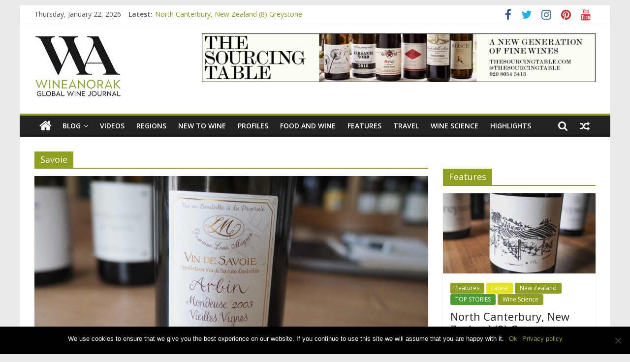

--- FILE ---
content_type: text/html; charset=UTF-8
request_url: https://wineanorak.com/category/regions/savoie/
body_size: 14185
content:
<!DOCTYPE html>
<html lang="en-US">
<head>
			<meta charset="UTF-8" />
		<meta name="viewport" content="width=device-width, initial-scale=1">
		<link rel="profile" href="https://gmpg.org/xfn/11" />
		<title>Savoie &#8211; wineanorak.com</title>
<meta name='robots' content='max-image-preview:large' />
<link rel='dns-prefetch' href='//fonts.googleapis.com' />
<link rel="alternate" type="application/rss+xml" title="wineanorak.com &raquo; Feed" href="https://wineanorak.com/feed/" />
<link rel="alternate" type="application/rss+xml" title="wineanorak.com &raquo; Comments Feed" href="https://wineanorak.com/comments/feed/" />
<link rel="alternate" type="application/rss+xml" title="wineanorak.com &raquo; Savoie Category Feed" href="https://wineanorak.com/category/regions/savoie/feed/" />
<style id='wp-img-auto-sizes-contain-inline-css' type='text/css'>
img:is([sizes=auto i],[sizes^="auto," i]){contain-intrinsic-size:3000px 1500px}
/*# sourceURL=wp-img-auto-sizes-contain-inline-css */
</style>
<style id='wp-emoji-styles-inline-css' type='text/css'>

	img.wp-smiley, img.emoji {
		display: inline !important;
		border: none !important;
		box-shadow: none !important;
		height: 1em !important;
		width: 1em !important;
		margin: 0 0.07em !important;
		vertical-align: -0.1em !important;
		background: none !important;
		padding: 0 !important;
	}
/*# sourceURL=wp-emoji-styles-inline-css */
</style>
<style id='wp-block-library-inline-css' type='text/css'>
:root{--wp-block-synced-color:#7a00df;--wp-block-synced-color--rgb:122,0,223;--wp-bound-block-color:var(--wp-block-synced-color);--wp-editor-canvas-background:#ddd;--wp-admin-theme-color:#007cba;--wp-admin-theme-color--rgb:0,124,186;--wp-admin-theme-color-darker-10:#006ba1;--wp-admin-theme-color-darker-10--rgb:0,107,160.5;--wp-admin-theme-color-darker-20:#005a87;--wp-admin-theme-color-darker-20--rgb:0,90,135;--wp-admin-border-width-focus:2px}@media (min-resolution:192dpi){:root{--wp-admin-border-width-focus:1.5px}}.wp-element-button{cursor:pointer}:root .has-very-light-gray-background-color{background-color:#eee}:root .has-very-dark-gray-background-color{background-color:#313131}:root .has-very-light-gray-color{color:#eee}:root .has-very-dark-gray-color{color:#313131}:root .has-vivid-green-cyan-to-vivid-cyan-blue-gradient-background{background:linear-gradient(135deg,#00d084,#0693e3)}:root .has-purple-crush-gradient-background{background:linear-gradient(135deg,#34e2e4,#4721fb 50%,#ab1dfe)}:root .has-hazy-dawn-gradient-background{background:linear-gradient(135deg,#faaca8,#dad0ec)}:root .has-subdued-olive-gradient-background{background:linear-gradient(135deg,#fafae1,#67a671)}:root .has-atomic-cream-gradient-background{background:linear-gradient(135deg,#fdd79a,#004a59)}:root .has-nightshade-gradient-background{background:linear-gradient(135deg,#330968,#31cdcf)}:root .has-midnight-gradient-background{background:linear-gradient(135deg,#020381,#2874fc)}:root{--wp--preset--font-size--normal:16px;--wp--preset--font-size--huge:42px}.has-regular-font-size{font-size:1em}.has-larger-font-size{font-size:2.625em}.has-normal-font-size{font-size:var(--wp--preset--font-size--normal)}.has-huge-font-size{font-size:var(--wp--preset--font-size--huge)}.has-text-align-center{text-align:center}.has-text-align-left{text-align:left}.has-text-align-right{text-align:right}.has-fit-text{white-space:nowrap!important}#end-resizable-editor-section{display:none}.aligncenter{clear:both}.items-justified-left{justify-content:flex-start}.items-justified-center{justify-content:center}.items-justified-right{justify-content:flex-end}.items-justified-space-between{justify-content:space-between}.screen-reader-text{border:0;clip-path:inset(50%);height:1px;margin:-1px;overflow:hidden;padding:0;position:absolute;width:1px;word-wrap:normal!important}.screen-reader-text:focus{background-color:#ddd;clip-path:none;color:#444;display:block;font-size:1em;height:auto;left:5px;line-height:normal;padding:15px 23px 14px;text-decoration:none;top:5px;width:auto;z-index:100000}html :where(.has-border-color){border-style:solid}html :where([style*=border-top-color]){border-top-style:solid}html :where([style*=border-right-color]){border-right-style:solid}html :where([style*=border-bottom-color]){border-bottom-style:solid}html :where([style*=border-left-color]){border-left-style:solid}html :where([style*=border-width]){border-style:solid}html :where([style*=border-top-width]){border-top-style:solid}html :where([style*=border-right-width]){border-right-style:solid}html :where([style*=border-bottom-width]){border-bottom-style:solid}html :where([style*=border-left-width]){border-left-style:solid}html :where(img[class*=wp-image-]){height:auto;max-width:100%}:where(figure){margin:0 0 1em}html :where(.is-position-sticky){--wp-admin--admin-bar--position-offset:var(--wp-admin--admin-bar--height,0px)}@media screen and (max-width:600px){html :where(.is-position-sticky){--wp-admin--admin-bar--position-offset:0px}}

/*# sourceURL=wp-block-library-inline-css */
</style><style id='wp-block-heading-inline-css' type='text/css'>
h1:where(.wp-block-heading).has-background,h2:where(.wp-block-heading).has-background,h3:where(.wp-block-heading).has-background,h4:where(.wp-block-heading).has-background,h5:where(.wp-block-heading).has-background,h6:where(.wp-block-heading).has-background{padding:1.25em 2.375em}h1.has-text-align-left[style*=writing-mode]:where([style*=vertical-lr]),h1.has-text-align-right[style*=writing-mode]:where([style*=vertical-rl]),h2.has-text-align-left[style*=writing-mode]:where([style*=vertical-lr]),h2.has-text-align-right[style*=writing-mode]:where([style*=vertical-rl]),h3.has-text-align-left[style*=writing-mode]:where([style*=vertical-lr]),h3.has-text-align-right[style*=writing-mode]:where([style*=vertical-rl]),h4.has-text-align-left[style*=writing-mode]:where([style*=vertical-lr]),h4.has-text-align-right[style*=writing-mode]:where([style*=vertical-rl]),h5.has-text-align-left[style*=writing-mode]:where([style*=vertical-lr]),h5.has-text-align-right[style*=writing-mode]:where([style*=vertical-rl]),h6.has-text-align-left[style*=writing-mode]:where([style*=vertical-lr]),h6.has-text-align-right[style*=writing-mode]:where([style*=vertical-rl]){rotate:180deg}
/*# sourceURL=https://wineanorak.com/wp-includes/blocks/heading/style.min.css */
</style>
<style id='wp-block-paragraph-inline-css' type='text/css'>
.is-small-text{font-size:.875em}.is-regular-text{font-size:1em}.is-large-text{font-size:2.25em}.is-larger-text{font-size:3em}.has-drop-cap:not(:focus):first-letter{float:left;font-size:8.4em;font-style:normal;font-weight:100;line-height:.68;margin:.05em .1em 0 0;text-transform:uppercase}body.rtl .has-drop-cap:not(:focus):first-letter{float:none;margin-left:.1em}p.has-drop-cap.has-background{overflow:hidden}:root :where(p.has-background){padding:1.25em 2.375em}:where(p.has-text-color:not(.has-link-color)) a{color:inherit}p.has-text-align-left[style*="writing-mode:vertical-lr"],p.has-text-align-right[style*="writing-mode:vertical-rl"]{rotate:180deg}
/*# sourceURL=https://wineanorak.com/wp-includes/blocks/paragraph/style.min.css */
</style>
<style id='global-styles-inline-css' type='text/css'>
:root{--wp--preset--aspect-ratio--square: 1;--wp--preset--aspect-ratio--4-3: 4/3;--wp--preset--aspect-ratio--3-4: 3/4;--wp--preset--aspect-ratio--3-2: 3/2;--wp--preset--aspect-ratio--2-3: 2/3;--wp--preset--aspect-ratio--16-9: 16/9;--wp--preset--aspect-ratio--9-16: 9/16;--wp--preset--color--black: #000000;--wp--preset--color--cyan-bluish-gray: #abb8c3;--wp--preset--color--white: #ffffff;--wp--preset--color--pale-pink: #f78da7;--wp--preset--color--vivid-red: #cf2e2e;--wp--preset--color--luminous-vivid-orange: #ff6900;--wp--preset--color--luminous-vivid-amber: #fcb900;--wp--preset--color--light-green-cyan: #7bdcb5;--wp--preset--color--vivid-green-cyan: #00d084;--wp--preset--color--pale-cyan-blue: #8ed1fc;--wp--preset--color--vivid-cyan-blue: #0693e3;--wp--preset--color--vivid-purple: #9b51e0;--wp--preset--gradient--vivid-cyan-blue-to-vivid-purple: linear-gradient(135deg,rgb(6,147,227) 0%,rgb(155,81,224) 100%);--wp--preset--gradient--light-green-cyan-to-vivid-green-cyan: linear-gradient(135deg,rgb(122,220,180) 0%,rgb(0,208,130) 100%);--wp--preset--gradient--luminous-vivid-amber-to-luminous-vivid-orange: linear-gradient(135deg,rgb(252,185,0) 0%,rgb(255,105,0) 100%);--wp--preset--gradient--luminous-vivid-orange-to-vivid-red: linear-gradient(135deg,rgb(255,105,0) 0%,rgb(207,46,46) 100%);--wp--preset--gradient--very-light-gray-to-cyan-bluish-gray: linear-gradient(135deg,rgb(238,238,238) 0%,rgb(169,184,195) 100%);--wp--preset--gradient--cool-to-warm-spectrum: linear-gradient(135deg,rgb(74,234,220) 0%,rgb(151,120,209) 20%,rgb(207,42,186) 40%,rgb(238,44,130) 60%,rgb(251,105,98) 80%,rgb(254,248,76) 100%);--wp--preset--gradient--blush-light-purple: linear-gradient(135deg,rgb(255,206,236) 0%,rgb(152,150,240) 100%);--wp--preset--gradient--blush-bordeaux: linear-gradient(135deg,rgb(254,205,165) 0%,rgb(254,45,45) 50%,rgb(107,0,62) 100%);--wp--preset--gradient--luminous-dusk: linear-gradient(135deg,rgb(255,203,112) 0%,rgb(199,81,192) 50%,rgb(65,88,208) 100%);--wp--preset--gradient--pale-ocean: linear-gradient(135deg,rgb(255,245,203) 0%,rgb(182,227,212) 50%,rgb(51,167,181) 100%);--wp--preset--gradient--electric-grass: linear-gradient(135deg,rgb(202,248,128) 0%,rgb(113,206,126) 100%);--wp--preset--gradient--midnight: linear-gradient(135deg,rgb(2,3,129) 0%,rgb(40,116,252) 100%);--wp--preset--font-size--small: 13px;--wp--preset--font-size--medium: 20px;--wp--preset--font-size--large: 36px;--wp--preset--font-size--x-large: 42px;--wp--preset--spacing--20: 0.44rem;--wp--preset--spacing--30: 0.67rem;--wp--preset--spacing--40: 1rem;--wp--preset--spacing--50: 1.5rem;--wp--preset--spacing--60: 2.25rem;--wp--preset--spacing--70: 3.38rem;--wp--preset--spacing--80: 5.06rem;--wp--preset--shadow--natural: 6px 6px 9px rgba(0, 0, 0, 0.2);--wp--preset--shadow--deep: 12px 12px 50px rgba(0, 0, 0, 0.4);--wp--preset--shadow--sharp: 6px 6px 0px rgba(0, 0, 0, 0.2);--wp--preset--shadow--outlined: 6px 6px 0px -3px rgb(255, 255, 255), 6px 6px rgb(0, 0, 0);--wp--preset--shadow--crisp: 6px 6px 0px rgb(0, 0, 0);}:where(.is-layout-flex){gap: 0.5em;}:where(.is-layout-grid){gap: 0.5em;}body .is-layout-flex{display: flex;}.is-layout-flex{flex-wrap: wrap;align-items: center;}.is-layout-flex > :is(*, div){margin: 0;}body .is-layout-grid{display: grid;}.is-layout-grid > :is(*, div){margin: 0;}:where(.wp-block-columns.is-layout-flex){gap: 2em;}:where(.wp-block-columns.is-layout-grid){gap: 2em;}:where(.wp-block-post-template.is-layout-flex){gap: 1.25em;}:where(.wp-block-post-template.is-layout-grid){gap: 1.25em;}.has-black-color{color: var(--wp--preset--color--black) !important;}.has-cyan-bluish-gray-color{color: var(--wp--preset--color--cyan-bluish-gray) !important;}.has-white-color{color: var(--wp--preset--color--white) !important;}.has-pale-pink-color{color: var(--wp--preset--color--pale-pink) !important;}.has-vivid-red-color{color: var(--wp--preset--color--vivid-red) !important;}.has-luminous-vivid-orange-color{color: var(--wp--preset--color--luminous-vivid-orange) !important;}.has-luminous-vivid-amber-color{color: var(--wp--preset--color--luminous-vivid-amber) !important;}.has-light-green-cyan-color{color: var(--wp--preset--color--light-green-cyan) !important;}.has-vivid-green-cyan-color{color: var(--wp--preset--color--vivid-green-cyan) !important;}.has-pale-cyan-blue-color{color: var(--wp--preset--color--pale-cyan-blue) !important;}.has-vivid-cyan-blue-color{color: var(--wp--preset--color--vivid-cyan-blue) !important;}.has-vivid-purple-color{color: var(--wp--preset--color--vivid-purple) !important;}.has-black-background-color{background-color: var(--wp--preset--color--black) !important;}.has-cyan-bluish-gray-background-color{background-color: var(--wp--preset--color--cyan-bluish-gray) !important;}.has-white-background-color{background-color: var(--wp--preset--color--white) !important;}.has-pale-pink-background-color{background-color: var(--wp--preset--color--pale-pink) !important;}.has-vivid-red-background-color{background-color: var(--wp--preset--color--vivid-red) !important;}.has-luminous-vivid-orange-background-color{background-color: var(--wp--preset--color--luminous-vivid-orange) !important;}.has-luminous-vivid-amber-background-color{background-color: var(--wp--preset--color--luminous-vivid-amber) !important;}.has-light-green-cyan-background-color{background-color: var(--wp--preset--color--light-green-cyan) !important;}.has-vivid-green-cyan-background-color{background-color: var(--wp--preset--color--vivid-green-cyan) !important;}.has-pale-cyan-blue-background-color{background-color: var(--wp--preset--color--pale-cyan-blue) !important;}.has-vivid-cyan-blue-background-color{background-color: var(--wp--preset--color--vivid-cyan-blue) !important;}.has-vivid-purple-background-color{background-color: var(--wp--preset--color--vivid-purple) !important;}.has-black-border-color{border-color: var(--wp--preset--color--black) !important;}.has-cyan-bluish-gray-border-color{border-color: var(--wp--preset--color--cyan-bluish-gray) !important;}.has-white-border-color{border-color: var(--wp--preset--color--white) !important;}.has-pale-pink-border-color{border-color: var(--wp--preset--color--pale-pink) !important;}.has-vivid-red-border-color{border-color: var(--wp--preset--color--vivid-red) !important;}.has-luminous-vivid-orange-border-color{border-color: var(--wp--preset--color--luminous-vivid-orange) !important;}.has-luminous-vivid-amber-border-color{border-color: var(--wp--preset--color--luminous-vivid-amber) !important;}.has-light-green-cyan-border-color{border-color: var(--wp--preset--color--light-green-cyan) !important;}.has-vivid-green-cyan-border-color{border-color: var(--wp--preset--color--vivid-green-cyan) !important;}.has-pale-cyan-blue-border-color{border-color: var(--wp--preset--color--pale-cyan-blue) !important;}.has-vivid-cyan-blue-border-color{border-color: var(--wp--preset--color--vivid-cyan-blue) !important;}.has-vivid-purple-border-color{border-color: var(--wp--preset--color--vivid-purple) !important;}.has-vivid-cyan-blue-to-vivid-purple-gradient-background{background: var(--wp--preset--gradient--vivid-cyan-blue-to-vivid-purple) !important;}.has-light-green-cyan-to-vivid-green-cyan-gradient-background{background: var(--wp--preset--gradient--light-green-cyan-to-vivid-green-cyan) !important;}.has-luminous-vivid-amber-to-luminous-vivid-orange-gradient-background{background: var(--wp--preset--gradient--luminous-vivid-amber-to-luminous-vivid-orange) !important;}.has-luminous-vivid-orange-to-vivid-red-gradient-background{background: var(--wp--preset--gradient--luminous-vivid-orange-to-vivid-red) !important;}.has-very-light-gray-to-cyan-bluish-gray-gradient-background{background: var(--wp--preset--gradient--very-light-gray-to-cyan-bluish-gray) !important;}.has-cool-to-warm-spectrum-gradient-background{background: var(--wp--preset--gradient--cool-to-warm-spectrum) !important;}.has-blush-light-purple-gradient-background{background: var(--wp--preset--gradient--blush-light-purple) !important;}.has-blush-bordeaux-gradient-background{background: var(--wp--preset--gradient--blush-bordeaux) !important;}.has-luminous-dusk-gradient-background{background: var(--wp--preset--gradient--luminous-dusk) !important;}.has-pale-ocean-gradient-background{background: var(--wp--preset--gradient--pale-ocean) !important;}.has-electric-grass-gradient-background{background: var(--wp--preset--gradient--electric-grass) !important;}.has-midnight-gradient-background{background: var(--wp--preset--gradient--midnight) !important;}.has-small-font-size{font-size: var(--wp--preset--font-size--small) !important;}.has-medium-font-size{font-size: var(--wp--preset--font-size--medium) !important;}.has-large-font-size{font-size: var(--wp--preset--font-size--large) !important;}.has-x-large-font-size{font-size: var(--wp--preset--font-size--x-large) !important;}
/*# sourceURL=global-styles-inline-css */
</style>

<style id='classic-theme-styles-inline-css' type='text/css'>
/*! This file is auto-generated */
.wp-block-button__link{color:#fff;background-color:#32373c;border-radius:9999px;box-shadow:none;text-decoration:none;padding:calc(.667em + 2px) calc(1.333em + 2px);font-size:1.125em}.wp-block-file__button{background:#32373c;color:#fff;text-decoration:none}
/*# sourceURL=/wp-includes/css/classic-themes.min.css */
</style>
<link rel='stylesheet' id='cookie-notice-front-css' href='https://wineanorak.com/wp-content/plugins/cookie-notice/css/front.min.css?ver=2.5.5' type='text/css' media='all' />
<link rel='stylesheet' id='dashicons-css' href='https://wineanorak.com/wp-includes/css/dashicons.min.css?ver=6.9' type='text/css' media='all' />
<link rel='stylesheet' id='everest-forms-general-css' href='https://wineanorak.com/wp-content/plugins/everest-forms/assets/css/everest-forms.css?ver=1.7.0.3' type='text/css' media='all' />
<link rel='stylesheet' id='social_share_with_floating_bar-frontend-css' href='https://wineanorak.com/wp-content/plugins/social-share-with-floating-bar/assets/css/frontend.min.css?ver=1.0.0' type='text/css' media='all' />
<link rel='stylesheet' id='colormag_style-css' href='https://wineanorak.com/wp-content/themes/colormag-pro/style.css?ver=3.0.1' type='text/css' media='all' />
<style id='colormag_style-inline-css' type='text/css'>
.colormag-button,blockquote,button,input[type=reset],input[type=button],input[type=submit],.home-icon.front_page_on,.main-navigation a:hover,.main-navigation ul li ul li a:hover,.main-navigation ul li ul li:hover>a,.main-navigation ul li.current-menu-ancestor>a,.main-navigation ul li.current-menu-item ul li a:hover,.main-navigation ul li.current-menu-item>a,.main-navigation ul li.current_page_ancestor>a,.main-navigation ul li.current_page_item>a,.main-navigation ul li:hover>a,.main-small-navigation li a:hover,.site-header .menu-toggle:hover,#masthead.colormag-header-classic .main-navigation ul ul.sub-menu li:hover > a,#masthead.colormag-header-classic .main-navigation ul ul.sub-menu li.current-menu-ancestor > a,#masthead.colormag-header-classic .main-navigation ul ul.sub-menu li.current-menu-item > a,#masthead.colormag-header-clean #site-navigation .menu-toggle:hover,#masthead.colormag-header-clean #site-navigation.main-small-navigation .menu-toggle,#masthead.colormag-header-classic #site-navigation.main-small-navigation .menu-toggle,#masthead .main-small-navigation li:hover > a, #masthead .main-small-navigation li.current-page-ancestor > a,#masthead .main-small-navigation li.current-menu-ancestor > a, #masthead .main-small-navigation li.current-page-item > a,#masthead .main-small-navigation li.current-menu-item > a,#masthead.colormag-header-classic #site-navigation .menu-toggle:hover,.main-navigation ul li.focus > a,#masthead.colormag-header-classic .main-navigation ul ul.sub-menu li.focus > a,.main-small-navigation .current-menu-item>a,.main-small-navigation .current_page_item>a,#masthead.colormag-header-clean .main-small-navigation li:hover > a,#masthead.colormag-header-clean .main-small-navigation li.current-page-ancestor > a,#masthead.colormag-header-clean .main-small-navigation li.current-menu-ancestor > a,#masthead.colormag-header-clean .main-small-navigation li.current-page-item > a,#masthead.colormag-header-clean .main-small-navigation li.current-menu-item > a,#main .breaking-news-latest,.fa.search-top:hover,.widget_featured_posts .article-content .above-entry-meta .cat-links a,.widget_call_to_action .btn--primary,.colormag-footer--classic .footer-widgets-area .widget-title span::before,.colormag-footer--classic-bordered .footer-widgets-area .widget-title span::before,.widget_featured_posts .widget-title span,.widget_featured_slider .slide-content .above-entry-meta .cat-links a,.widget_highlighted_posts .article-content .above-entry-meta .cat-links a,.category-slide-next,.category-slide-prev,.slide-next,.slide-prev,.tabbed-widget ul li,#content .wp-pagenavi .current,#content .wp-pagenavi a:hover,#secondary .widget-title span,#content .post .article-content .above-entry-meta .cat-links a,.page-header .page-title span,.entry-meta .post-format i,.format-link .entry-content a,.more-link,.pagination span,.comments-area .comment-author-link span,.footer-widgets-area .widget-title span,.advertisement_above_footer .widget-title span,.sub-toggle,.error,#primary .widget-title span,.related-posts-wrapper.style-three .article-content .entry-title a:hover:before,.widget_slider_area .widget-title span,.widget_beside_slider .widget-title span,.top-full-width-sidebar .widget-title span,.wp-block-quote,.wp-block-quote.is-style-large,.wp-block-quote.has-text-align-right{background-color:#919f20;}a,#masthead .main-small-navigation li:hover > .sub-toggle i,#masthead .main-small-navigation li.current-page-ancestor > .sub-toggle i,#masthead .main-small-navigation li.current-menu-ancestor > .sub-toggle i,#masthead .main-small-navigation li.current-page-item > .sub-toggle i,#masthead .main-small-navigation li.current-menu-item > .sub-toggle i,#masthead.colormag-header-classic #site-navigation .fa.search-top:hover,#masthead.colormag-header-classic #site-navigation.main-small-navigation .random-post a:hover .fa-random,#masthead.colormag-header-classic #site-navigation.main-navigation .random-post a:hover .fa-random,#masthead.colormag-header-classic .breaking-news .newsticker a:hover,.dark-skin #masthead.colormag-header-classic #site-navigation.main-navigation .home-icon:hover .fa,#masthead.colormag-header-classic .main-navigation .home-icon a:hover .fa,.byline a:hover,.comments a:hover,.edit-link a:hover,.posted-on a:hover,.social-links i.fa:hover,.tag-links a:hover,#masthead.colormag-header-clean .social-links li:hover i.fa,#masthead.colormag-header-classic .social-links li:hover i.fa,#masthead.colormag-header-clean .breaking-news .newsticker a:hover,.widget_featured_posts .article-content .entry-title a:hover,.widget_featured_slider .slide-content .below-entry-meta .byline a:hover,.widget_featured_slider .slide-content .below-entry-meta .comments a:hover,.widget_featured_slider .slide-content .below-entry-meta .posted-on a:hover,.widget_featured_slider .slide-content .entry-title a:hover,.widget_block_picture_news.widget_featured_posts .article-content .entry-title a:hover,.widget_highlighted_posts .article-content .below-entry-meta .byline a:hover,.widget_highlighted_posts .article-content .below-entry-meta .comments a:hover,.widget_highlighted_posts .article-content .below-entry-meta .posted-on a:hover,.widget_highlighted_posts .article-content .entry-title a:hover,i.fa-arrow-up, i.fa-arrow-down,#site-title a,#content .post .article-content .entry-title a:hover,.entry-meta .byline i,.entry-meta .cat-links i,.entry-meta a,.post .entry-title a:hover,.search .entry-title a:hover,.entry-meta .comments-link a:hover,.entry-meta .edit-link a:hover,.entry-meta .posted-on a:hover,.entry-meta .tag-links a:hover,.single #content .tags a:hover,.count,.next a:hover,.previous a:hover,.related-posts-main-title .fa,.single-related-posts .article-content .entry-title a:hover,.pagination a span:hover,#content .comments-area a.comment-edit-link:hover,#content .comments-area a.comment-permalink:hover,#content .comments-area article header cite a:hover,.comments-area .comment-author-link a:hover,.comment .comment-reply-link:hover,.nav-next a,.nav-previous a,#colophon .footer-menu ul li a:hover,.footer-widgets-area a:hover,a#scroll-up i,.main-small-navigation li.current-menu-item > .sub-toggle i,.num-404,.related-posts-wrapper-flyout .entry-title a:hover,.human-diff-time .human-diff-time-display:hover{color:#919f20;}#site-navigation{border-top-color:#919f20;}#masthead.colormag-header-classic .main-navigation ul ul.sub-menu li:hover,#masthead.colormag-header-classic .main-navigation ul ul.sub-menu li.current-menu-ancestor,#masthead.colormag-header-classic .main-navigation ul ul.sub-menu li.current-menu-item,#masthead.colormag-header-classic #site-navigation .menu-toggle:hover,#masthead.colormag-header-classic #site-navigation.main-small-navigation .menu-toggle,#masthead.colormag-header-classic .main-navigation ul > li:hover > a,#masthead.colormag-header-classic .main-navigation ul > li.current-menu-item > a,#masthead.colormag-header-classic .main-navigation ul > li.current-menu-ancestor > a,#masthead.colormag-header-classic .main-navigation ul li.focus > a,.pagination a span:hover{border-color:#919f20;}.widget_featured_posts .widget-title,#secondary .widget-title,.page-header .page-title,.footer-widgets-area .widget-title,.advertisement_above_footer .widget-title,#primary .widget-title,.widget_slider_area .widget-title,.widget_beside_slider .widget-title,.top-full-width-sidebar .widget-title{border-bottom-color:#919f20;}#site-title a{color:#919f20;}#site-navigation{border-top-color:#919f20;}
/*# sourceURL=colormag_style-inline-css */
</style>
<link rel='stylesheet' id='colormag-fontawesome-css' href='https://wineanorak.com/wp-content/themes/colormag-pro/fontawesome/css/font-awesome.min.css?ver=3.0.1' type='text/css' media='all' />
<link rel='stylesheet' id='colormag_googlefonts-css' href='//fonts.googleapis.com/css?family=Open+Sans%3A600%2Cregular&#038;subset=latin&#038;ver=3.0.1' type='text/css' media='all' />
<script type="text/javascript" id="cookie-notice-front-js-before">
/* <![CDATA[ */
var cnArgs = {"ajaxUrl":"https:\/\/wineanorak.com\/wp-admin\/admin-ajax.php","nonce":"3ac5b8028a","hideEffect":"fade","position":"bottom","onScroll":false,"onScrollOffset":100,"onClick":false,"cookieName":"cookie_notice_accepted","cookieTime":2592000,"cookieTimeRejected":2592000,"globalCookie":false,"redirection":false,"cache":false,"revokeCookies":false,"revokeCookiesOpt":"automatic"};

//# sourceURL=cookie-notice-front-js-before
/* ]]> */
</script>
<script type="text/javascript" src="https://wineanorak.com/wp-content/plugins/cookie-notice/js/front.min.js?ver=2.5.5" id="cookie-notice-front-js"></script>
<script type="text/javascript" src="https://wineanorak.com/wp-includes/js/jquery/jquery.min.js?ver=3.7.1" id="jquery-core-js"></script>
<script type="text/javascript" src="https://wineanorak.com/wp-includes/js/jquery/jquery-migrate.min.js?ver=3.4.1" id="jquery-migrate-js"></script>
<link rel="https://api.w.org/" href="https://wineanorak.com/wp-json/" /><link rel="alternate" title="JSON" type="application/json" href="https://wineanorak.com/wp-json/wp/v2/categories/224" /><link rel="EditURI" type="application/rsd+xml" title="RSD" href="https://wineanorak.com/xmlrpc.php?rsd" />
<meta name="generator" content="WordPress 6.9" />
<meta name="generator" content="Everest Forms 1.7.0.3" />
</head>

<body data-rsssl=1 class="archive category category-savoie category-224 wp-custom-logo wp-embed-responsive wp-theme-colormag-pro cookies-not-set everest-forms-no-js right-sidebar box-layout">

		<div id="page" class="hfeed site">
				<a class="skip-link screen-reader-text" href="#main">Skip to content</a>
				<header id="masthead" class="site-header clearfix ">
				<div id="header-text-nav-container" class="clearfix">
		
			<div class="news-bar">
				<div class="inner-wrap clearfix">
					
		<div class="date-in-header">
			Thursday, January 22, 2026		</div>

		
		<div class="breaking-news">
			<strong class="breaking-news-latest">
				Latest:			</strong>

			<ul class="newsticker">
									<li>
						<a href="https://wineanorak.com/2026/01/21/north-canterbury-new-zealand-8-greystone/" title="North Canterbury, New Zealand (8) Greystone">
							North Canterbury, New Zealand (8) Greystone						</a>
					</li>
									<li>
						<a href="https://wineanorak.com/2026/01/20/the-wines-of-corofin-interpreting-interesting-marlborough-terroirs-through-the-lens-of-chardonnay-and-pinot-noir/" title="The wines of Corofin, interpreting interesting Marlborough terroirs through the lens of Chardonnay and Pinot Noir &#8211; updated with 2023 releases">
							The wines of Corofin, interpreting interesting Marlborough terroirs through the lens of Chardonnay and Pinot Noir &#8211; updated with 2023 releases						</a>
					</li>
									<li>
						<a href="https://wineanorak.com/2026/01/19/north-canterbury-new-zealand-7-georges-road/" title="North Canterbury, New Zealand (7) Georges Road">
							North Canterbury, New Zealand (7) Georges Road						</a>
					</li>
									<li>
						<a href="https://wineanorak.com/2026/01/19/north-canterbury-new-zealand-6-domaine-williams-raillard-et-b/" title="North Canterbury, New Zealand (6) Domaine Williams Raillard et B">
							North Canterbury, New Zealand (6) Domaine Williams Raillard et B						</a>
					</li>
									<li>
						<a href="https://wineanorak.com/2026/01/19/north-canterbury-new-zealand-5-fernbank/" title="North Canterbury, New Zealand (5) Fernbank">
							North Canterbury, New Zealand (5) Fernbank						</a>
					</li>
							</ul>
		</div>

		
		<div class="social-links clearfix">
			<ul>
				<li><a href="https://www.facebook.com/jamiegoode1" target="_blank"><i class="fa fa-facebook"></i></a></li><li><a href="https://twitter.com/jamiegoode" target="_blank"><i class="fa fa-twitter"></i></a></li><li><a href="https://www.instagram.com/drjamiegoode/" target="_blank"><i class="fa fa-instagram"></i></a></li><li><a href="https://www.pinterest.co.uk/drjamiegoode/" target="_blank"><i class="fa fa-pinterest"></i></a></li><li><a href="https://www.youtube.com/channel/UCuA6hpz346pMB1weeuaAu0Q" target="_blank"><i class="fa fa-youtube"></i></a></li>			</ul>
		</div><!-- .social-links -->
						</div>
			</div>

			
		<div class="inner-wrap">
			<div id="header-text-nav-wrap" class="clearfix">

				<div id="header-left-section">
											<div id="header-logo-image">
							<a href="https://wineanorak.com/" class="custom-logo-link" rel="home"><img width="178" height="138" src="https://wineanorak.com/wp-content/uploads/2019/10/cropped-Screenshot-2019-10-24-at-11.39.33-3.jpg" class="custom-logo" alt="wineanorak.com" decoding="async" /></a>						</div><!-- #header-logo-image -->
						
					<div id="header-text" class="screen-reader-text">
													<h3 id="site-title">
								<a href="https://wineanorak.com/" title="wineanorak.com" rel="home">wineanorak.com</a>
							</h3>
						
													<p id="site-description">
								online wine magazine							</p><!-- #site-description -->
											</div><!-- #header-text -->
				</div><!-- #header-left-section -->

				<div id="header-right-section">
											<div id="header-right-sidebar" class="clearfix">
							<aside id="custom_html-3" class="widget_text widget widget_custom_html clearfix"><div class="textwidget custom-html-widget"></div></aside><aside id="media_image-3" class="widget widget_media_image clearfix"><a href="https://thesourcingtable.com/"><img width="800" height="99" src="https://wineanorak.com/wp-content/uploads/2021/02/sourcingtablebanner-1024x127.jpeg" class="image wp-image-6351  attachment-large size-large" alt="" style="max-width: 100%; height: auto;" decoding="async" fetchpriority="high" srcset="https://wineanorak.com/wp-content/uploads/2021/02/sourcingtablebanner-1024x127.jpeg 1024w, https://wineanorak.com/wp-content/uploads/2021/02/sourcingtablebanner-300x37.jpeg 300w, https://wineanorak.com/wp-content/uploads/2021/02/sourcingtablebanner-768x95.jpeg 768w, https://wineanorak.com/wp-content/uploads/2021/02/sourcingtablebanner.jpeg 1536w" sizes="(max-width: 800px) 100vw, 800px" /></a></aside>						</div>
										</div><!-- #header-right-section -->

			</div><!-- #header-text-nav-wrap -->
		</div><!-- .inner-wrap -->

		
			<nav id="site-navigation" class="main-navigation clearfix">
				<div class="inner-wrap clearfix">
					
						<div class="home-icon">
							<a href="https://wineanorak.com/"
							   title="wineanorak.com"
							>
								<i class="fa fa-home"></i>
							</a>
						</div>
					
											<div class="search-random-icons-container">
							
		<div class="random-post">
							<a href="https://wineanorak.com/2022/06/23/black-chalk-visiting-one-of-the-uks-leading-sparkling-wineries/" title="View a random post">
					<i class="fa fa-random"></i>
				</a>
					</div>

										<div class="top-search-wrap">
									<i class="fa fa-search search-top"></i>
									<div class="search-form-top">
										
<form action="https://wineanorak.com/"
      class="search-form searchform clearfix"
      method="get"
      role="search"
>

	<div class="search-wrap">
		<input type="search"
		       class="s field"
		       name="s"
		       value=""
		       placeholder="Search"
		/>

		<button class="search-icon" type="submit"></button>
	</div>

</form><!-- .searchform -->
									</div>
								</div>
													</div>
					
					<p class="menu-toggle"></p>
					<div class="menu-primary-container"><ul id="menu-primary" class="menu"><li id="menu-item-311" class="menu-item menu-item-type-custom menu-item-object-custom menu-item-has-children menu-item-311"><a href="https://wineanorak.com/wineblog" title="Download This Theme">blog</a>
<ul class="sub-menu">
	<li id="menu-item-312" class="menu-item menu-item-type-custom menu-item-object-custom menu-item-312"><a target="_blank" href="https://wineanorak.com/wineblog/" title="my long running blog">Jamie Goode&#8217;s Wine Blog</a></li>
	<li id="menu-item-310" class="menu-item menu-item-type-custom menu-item-object-custom menu-item-310"><a href="https://wineanorak.com/blog">My old blog: 2006-2010</a></li>
</ul>
</li>
<li id="menu-item-691" class="menu-item menu-item-type-taxonomy menu-item-object-category menu-item-691"><a href="https://wineanorak.com/category/videos/">Videos</a></li>
<li id="menu-item-745" class="menu-item menu-item-type-taxonomy menu-item-object-category current-category-ancestor menu-item-745"><a href="https://wineanorak.com/category/regions/">Regions</a></li>
<li id="menu-item-804" class="menu-item menu-item-type-taxonomy menu-item-object-category menu-item-804"><a href="https://wineanorak.com/category/new-to-wine/">New to wine</a></li>
<li id="menu-item-466" class="menu-item menu-item-type-taxonomy menu-item-object-category menu-item-466"><a href="https://wineanorak.com/category/profiles/">Profiles</a></li>
<li id="menu-item-741" class="menu-item menu-item-type-taxonomy menu-item-object-category menu-item-741"><a href="https://wineanorak.com/category/food-and-wine/">Food and wine</a></li>
<li id="menu-item-742" class="menu-item menu-item-type-taxonomy menu-item-object-category menu-item-742"><a href="https://wineanorak.com/category/features/">Features</a></li>
<li id="menu-item-743" class="menu-item menu-item-type-taxonomy menu-item-object-category menu-item-743"><a href="https://wineanorak.com/category/travel/">Travel</a></li>
<li id="menu-item-689" class="menu-item menu-item-type-taxonomy menu-item-object-category menu-item-689"><a href="https://wineanorak.com/category/wine-science/">Wine Science</a></li>
<li id="menu-item-3044" class="menu-item menu-item-type-taxonomy menu-item-object-category menu-item-3044"><a href="https://wineanorak.com/category/highlights/">Highlights</a></li>
</ul></div>
				</div>
			</nav>

					</div><!-- #header-text-nav-container -->
				</header><!-- #masthead -->
				<div id="main" class="clearfix">
				<div class="inner-wrap clearfix">
		
	<div id="primary">
		<div id="content" class="clearfix">

			
		<header class="page-header">
			<h1 class="page-title"><span>Savoie</span></h1>		</header><!-- .page-header -->

		
				<div class="article-container">

					
<article id="post-27121" class=" post-27121 post type-post status-publish format-standard has-post-thumbnail hentry category-highlights category-savoie tag-mondeuse">
	
				<div class="featured-image">
				<a href="https://wineanorak.com/2025/04/22/highlights-a-21-year-old-mondeuse-from-louis-magnin-in-the-savoie/" title="Highlights: a 21 year old Mondeuse from Louis Magnin in the Savoie">
					<img width="800" height="445" src="https://wineanorak.com/wp-content/uploads/2025/04/P3194803-2-800x445.jpg" class="attachment-colormag-featured-image size-colormag-featured-image wp-post-image" alt="" decoding="async" />				</a>
			</div>

			
	<div class="article-content clearfix">

		<div class="above-entry-meta"><span class="cat-links"><a href="https://wineanorak.com/category/highlights/"  rel="category tag">Highlights</a>&nbsp;<a href="https://wineanorak.com/category/regions/savoie/"  rel="category tag">Savoie</a>&nbsp;</span></div>
		<header class="entry-header">
			<h2 class="entry-title">
				<a href="https://wineanorak.com/2025/04/22/highlights-a-21-year-old-mondeuse-from-louis-magnin-in-the-savoie/" title="Highlights: a 21 year old Mondeuse from Louis Magnin in the Savoie">Highlights: a 21 year old Mondeuse from Louis Magnin in the Savoie</a>
			</h2>
		</header>

		<div class="below-entry-meta ">
			<span class="posted-on"><a href="https://wineanorak.com/2025/04/22/highlights-a-21-year-old-mondeuse-from-louis-magnin-in-the-savoie/" title="11:57 am" rel="bookmark"><i class="fa fa-calendar-o"></i> <time class="entry-date published" datetime="2025-04-22T11:57:41+00:00">April 22, 2025</time><time class="updated" datetime="2025-12-20T22:40:13+00:00">December 20, 2025</time></a></span>
			<span class="byline">
				<span class="author vcard">
					<i class="fa fa-user"></i>
					<a class="url fn n"
					   href="https://wineanorak.com/author/jamiegoode/"
					   title="jamiegoode"
					>
						jamiegoode					</a>
				</span>
			</span>

			<span class="post-views"><i class="fa fa-eye"></i><span class="total-views">1247 Views</span></span>
			<span class="tag-links"><i class="fa fa-tags"></i><a href="https://wineanorak.com/tag/mondeuse/" rel="tag">mondeuse</a></span></div>
		<div class="entry-content clearfix">
							<p>Domaine Louis Magnin Savoie Arbin Mondeuse Vielles Vignes 2003 Savoie, France12.5% alcohol. This Mondeuse was raised in stainless steel. It</p>
				<a class="more-link" title="Highlights: a 21 year old Mondeuse from Louis Magnin in the Savoie" href="https://wineanorak.com/2025/04/22/highlights-a-21-year-old-mondeuse-from-louis-magnin-in-the-savoie/">
					<span>Read more</span>
				</a>
					</div>

	</div>

	</article>

<article id="post-10032" class=" post-10032 post type-post status-publish format-standard has-post-thumbnail hentry category-france-regions category-regions category-savoie tag-organic tag-savoie">
	
				<div class="featured-image">
				<a href="https://wineanorak.com/2022/01/17/the-wines-of-domaine-vendange-savoie-france/" title="The wines of Domaine Vendange, Savoie, France">
					<img width="800" height="445" src="https://wineanorak.com/wp-content/uploads/2022/01/IMG_7681-800x445.jpg" class="attachment-colormag-featured-image size-colormag-featured-image wp-post-image" alt="" decoding="async" />				</a>
			</div>

			
	<div class="article-content clearfix">

		<div class="above-entry-meta"><span class="cat-links"><a href="https://wineanorak.com/category/regions/france-regions/"  rel="category tag">France</a>&nbsp;<a href="https://wineanorak.com/category/regions/"  rel="category tag">Regions</a>&nbsp;<a href="https://wineanorak.com/category/regions/savoie/"  rel="category tag">Savoie</a>&nbsp;</span></div>
		<header class="entry-header">
			<h2 class="entry-title">
				<a href="https://wineanorak.com/2022/01/17/the-wines-of-domaine-vendange-savoie-france/" title="The wines of Domaine Vendange, Savoie, France">The wines of Domaine Vendange, Savoie, France</a>
			</h2>
		</header>

		<div class="below-entry-meta ">
			<span class="posted-on"><a href="https://wineanorak.com/2022/01/17/the-wines-of-domaine-vendange-savoie-france/" title="11:45 pm" rel="bookmark"><i class="fa fa-calendar-o"></i> <time class="entry-date published" datetime="2022-01-17T23:45:58+00:00">January 17, 2022</time><time class="updated" datetime="2022-05-15T16:45:00+00:00">May 15, 2022</time></a></span>
			<span class="byline">
				<span class="author vcard">
					<i class="fa fa-user"></i>
					<a class="url fn n"
					   href="https://wineanorak.com/author/trevering/"
					   title="Treve Ring"
					>
						Treve Ring					</a>
				</span>
			</span>

			<span class="post-views"><i class="fa fa-eye"></i><span class="total-views">6620 Views</span></span>
			<span class="tag-links"><i class="fa fa-tags"></i><a href="https://wineanorak.com/tag/organic/" rel="tag">organic</a>, <a href="https://wineanorak.com/tag/savoie/" rel="tag">Savoie</a></span></div>
		<div class="entry-content clearfix">
							<p>Located in Combe de Savoie, on the foothills of the Massif des Bauges, Domaine Vendange stretches over 10 organically farmed</p>
				<a class="more-link" title="The wines of Domaine Vendange, Savoie, France" href="https://wineanorak.com/2022/01/17/the-wines-of-domaine-vendange-savoie-france/">
					<span>Read more</span>
				</a>
					</div>

	</div>

	</article>

<article id="post-4777" class=" post-4777 post type-post status-publish format-standard has-post-thumbnail hentry category-highlights category-savoie">
	
				<div class="featured-image">
				<a href="https://wineanorak.com/2020/08/27/highlights-domaine-jean-perrier-altus-le-vin-des-sommets-apremont-2019/" title="Highlights: Domaine Jean Perrier Altus ‘Le Vin Des Sommets’ Apremont 2019">
					<img width="800" height="445" src="https://wineanorak.com/wp-content/uploads/2020/08/IMG_0988-800x445.jpg" class="attachment-colormag-featured-image size-colormag-featured-image wp-post-image" alt="" decoding="async" loading="lazy" />				</a>
			</div>

			
	<div class="article-content clearfix">

		<div class="above-entry-meta"><span class="cat-links"><a href="https://wineanorak.com/category/highlights/"  rel="category tag">Highlights</a>&nbsp;<a href="https://wineanorak.com/category/regions/savoie/"  rel="category tag">Savoie</a>&nbsp;</span></div>
		<header class="entry-header">
			<h2 class="entry-title">
				<a href="https://wineanorak.com/2020/08/27/highlights-domaine-jean-perrier-altus-le-vin-des-sommets-apremont-2019/" title="Highlights: Domaine Jean Perrier Altus ‘Le Vin Des Sommets’ Apremont 2019">Highlights: Domaine Jean Perrier Altus ‘Le Vin Des Sommets’ Apremont 2019</a>
			</h2>
		</header>

		<div class="below-entry-meta ">
			<span class="posted-on"><a href="https://wineanorak.com/2020/08/27/highlights-domaine-jean-perrier-altus-le-vin-des-sommets-apremont-2019/" title="11:41 pm" rel="bookmark"><i class="fa fa-calendar-o"></i> <time class="entry-date published" datetime="2020-08-27T23:41:05+00:00">August 27, 2020</time><time class="updated" datetime="2020-09-18T18:57:49+00:00">September 18, 2020</time></a></span>
			<span class="byline">
				<span class="author vcard">
					<i class="fa fa-user"></i>
					<a class="url fn n"
					   href="https://wineanorak.com/author/jamiegoode/"
					   title="jamiegoode"
					>
						jamiegoode					</a>
				</span>
			</span>

			<span class="post-views"><i class="fa fa-eye"></i><span class="total-views">7690 Views</span></span>
			</div>
		<div class="entry-content clearfix">
							<p>What&#8217;s good about this wine? First, it&#8217;s a really delicious alpine wine from a producer with a sizeable 62 hectares</p>
				<a class="more-link" title="Highlights: Domaine Jean Perrier Altus ‘Le Vin Des Sommets’ Apremont 2019" href="https://wineanorak.com/2020/08/27/highlights-domaine-jean-perrier-altus-le-vin-des-sommets-apremont-2019/">
					<span>Read more</span>
				</a>
					</div>

	</div>

	</article>

				</div>

				
		</div><!-- #content -->
	</div><!-- #primary -->


<div id="secondary">
	
	<aside id="colormag_300x250_advertisement_widget-2" class="widget widget_300x250_advertisement clearfix">
		<div class="advertisement_300x250">
					</div>

		</aside><aside id="colormag_featured_posts_vertical_widget-1" class="widget widget_featured_posts widget_featured_posts_vertical widget_featured_meta clearfix">
		<h3 class="widget-title" ><span >Features</span></h3><div class="first-post">
			<div class="single-article clearfix">
				<figure><a href="https://wineanorak.com/2026/01/21/north-canterbury-new-zealand-8-greystone/" title="North Canterbury, New Zealand (8) Greystone"><img width="390" height="205" src="https://wineanorak.com/wp-content/uploads/2026/01/P2062795-390x205.jpg" class="attachment-colormag-featured-post-medium size-colormag-featured-post-medium wp-post-image" alt="North Canterbury, New Zealand (8) Greystone" title="North Canterbury, New Zealand (8) Greystone" decoding="async" loading="lazy" /></a></figure>
				<div class="article-content">
					<div class="above-entry-meta"><span class="cat-links"><a href="https://wineanorak.com/category/features/"  rel="category tag">Features</a>&nbsp;<a href="https://wineanorak.com/category/latest/" style="background:#e5e220" rel="category tag">Latest</a>&nbsp;<a href="https://wineanorak.com/category/regions/new-zealand/"  rel="category tag">New Zealand</a>&nbsp;<a href="https://wineanorak.com/category/top-stories/" style="background:#489e31" rel="category tag">TOP STORIES</a>&nbsp;<a href="https://wineanorak.com/category/wine-science/"  rel="category tag">Wine Science</a>&nbsp;</span></div>		<h3 class="entry-title">
			<a href="https://wineanorak.com/2026/01/21/north-canterbury-new-zealand-8-greystone/" title="North Canterbury, New Zealand (8) Greystone">
				North Canterbury, New Zealand (8) Greystone			</a>
		</h3>
		<div class="below-entry-meta "><span class="posted-on"><a href="https://wineanorak.com/2026/01/21/north-canterbury-new-zealand-8-greystone/" title="10:11 am" rel="bookmark"><i class="fa fa-calendar-o"></i> <time class="entry-date published" datetime="2026-01-21T10:11:41+00:00">January 21, 2026</time><time class="updated" datetime="2026-01-21T10:11:42+00:00">January 21, 2026</time></a></span>
		<span class="byline">
			<span class="author vcard">
				<i class="fa fa-user"></i>
				<a class="url fn n"
				   href="https://wineanorak.com/author/jamiegoode/"
				   title="jamiegoode"
				>
					jamiegoode				</a>
			</span>
		</span>

		
		</div>
											<div class="entry-content">
							<p>Website: https://www.greystonewines.co.nz/ Greystone are extremely innovative in their approach. I visited with winemaker Dom Maxwell (who since this visit has</p>
						</div>
									</div>
			</div>

			</div><div class="following-post">
			<div class="single-article clearfix">
				<figure><a href="https://wineanorak.com/2026/01/20/the-wines-of-corofin-interpreting-interesting-marlborough-terroirs-through-the-lens-of-chardonnay-and-pinot-noir/" title="The wines of Corofin, interpreting interesting Marlborough terroirs through the lens of Chardonnay and Pinot Noir &#8211; updated with 2023 releases"><img width="130" height="90" src="https://wineanorak.com/wp-content/uploads/2022/03/corofin2020b-2-130x90.jpg" class="attachment-colormag-featured-post-small size-colormag-featured-post-small wp-post-image" alt="The wines of Corofin, interpreting interesting Marlborough terroirs through the lens of Chardonnay and Pinot Noir &#8211; updated with 2023 releases" title="The wines of Corofin, interpreting interesting Marlborough terroirs through the lens of Chardonnay and Pinot Noir &#8211; updated with 2023 releases" decoding="async" loading="lazy" srcset="https://wineanorak.com/wp-content/uploads/2022/03/corofin2020b-2-130x90.jpg 130w, https://wineanorak.com/wp-content/uploads/2022/03/corofin2020b-2-392x272.jpg 392w" sizes="auto, (max-width: 130px) 100vw, 130px" /></a></figure>
				<div class="article-content">
					<div class="above-entry-meta"><span class="cat-links"><a href="https://wineanorak.com/category/features/"  rel="category tag">Features</a>&nbsp;<a href="https://wineanorak.com/category/latest/" style="background:#e5e220" rel="category tag">Latest</a>&nbsp;<a href="https://wineanorak.com/category/regions/new-zealand/"  rel="category tag">New Zealand</a>&nbsp;<a href="https://wineanorak.com/category/regions/"  rel="category tag">Regions</a>&nbsp;</span></div>		<h3 class="entry-title">
			<a href="https://wineanorak.com/2026/01/20/the-wines-of-corofin-interpreting-interesting-marlborough-terroirs-through-the-lens-of-chardonnay-and-pinot-noir/" title="The wines of Corofin, interpreting interesting Marlborough terroirs through the lens of Chardonnay and Pinot Noir &#8211; updated with 2023 releases">
				The wines of Corofin, interpreting interesting Marlborough terroirs through the lens of Chardonnay and Pinot Noir &#8211; updated with 2023 releases			</a>
		</h3>
		<div class="below-entry-meta "><span class="posted-on"><a href="https://wineanorak.com/2026/01/20/the-wines-of-corofin-interpreting-interesting-marlborough-terroirs-through-the-lens-of-chardonnay-and-pinot-noir/" title="4:30 pm" rel="bookmark"><i class="fa fa-calendar-o"></i> <time class="entry-date published" datetime="2026-01-20T16:30:24+00:00">January 20, 2026</time><time class="updated" datetime="2026-01-20T16:54:08+00:00">January 20, 2026</time></a></span>
		<span class="byline">
			<span class="author vcard">
				<i class="fa fa-user"></i>
				<a class="url fn n"
				   href="https://wineanorak.com/author/jamiegoode/"
				   title="jamiegoode"
				>
					jamiegoode				</a>
			</span>
		</span>

		
		</div>
									</div>
			</div>

			
			<div class="single-article clearfix">
				<figure><a href="https://wineanorak.com/2026/01/19/north-canterbury-new-zealand-7-georges-road/" title="North Canterbury, New Zealand (7) Georges Road"><img width="130" height="90" src="https://wineanorak.com/wp-content/uploads/2026/01/georges7-130x90.jpg" class="attachment-colormag-featured-post-small size-colormag-featured-post-small wp-post-image" alt="North Canterbury, New Zealand (7) Georges Road" title="North Canterbury, New Zealand (7) Georges Road" decoding="async" loading="lazy" srcset="https://wineanorak.com/wp-content/uploads/2026/01/georges7-130x90.jpg 130w, https://wineanorak.com/wp-content/uploads/2026/01/georges7-392x272.jpg 392w" sizes="auto, (max-width: 130px) 100vw, 130px" /></a></figure>
				<div class="article-content">
					<div class="above-entry-meta"><span class="cat-links"><a href="https://wineanorak.com/category/features/"  rel="category tag">Features</a>&nbsp;<a href="https://wineanorak.com/category/latest/" style="background:#e5e220" rel="category tag">Latest</a>&nbsp;<a href="https://wineanorak.com/category/regions/new-zealand/"  rel="category tag">New Zealand</a>&nbsp;</span></div>		<h3 class="entry-title">
			<a href="https://wineanorak.com/2026/01/19/north-canterbury-new-zealand-7-georges-road/" title="North Canterbury, New Zealand (7) Georges Road">
				North Canterbury, New Zealand (7) Georges Road			</a>
		</h3>
		<div class="below-entry-meta "><span class="posted-on"><a href="https://wineanorak.com/2026/01/19/north-canterbury-new-zealand-7-georges-road/" title="12:55 pm" rel="bookmark"><i class="fa fa-calendar-o"></i> <time class="entry-date published" datetime="2026-01-19T12:55:10+00:00">January 19, 2026</time><time class="updated" datetime="2026-01-19T12:55:11+00:00">January 19, 2026</time></a></span>
		<span class="byline">
			<span class="author vcard">
				<i class="fa fa-user"></i>
				<a class="url fn n"
				   href="https://wineanorak.com/author/jamiegoode/"
				   title="jamiegoode"
				>
					jamiegoode				</a>
			</span>
		</span>

		
		</div>
									</div>
			</div>

			
			<div class="single-article clearfix">
				<figure><a href="https://wineanorak.com/2026/01/19/north-canterbury-new-zealand-6-domaine-williams-raillard-et-b/" title="North Canterbury, New Zealand (6) Domaine Williams Raillard et B"><img width="130" height="90" src="https://wineanorak.com/wp-content/uploads/2026/01/P2052714-2-130x90.jpg" class="attachment-colormag-featured-post-small size-colormag-featured-post-small wp-post-image" alt="North Canterbury, New Zealand (6) Domaine Williams Raillard et B" title="North Canterbury, New Zealand (6) Domaine Williams Raillard et B" decoding="async" loading="lazy" srcset="https://wineanorak.com/wp-content/uploads/2026/01/P2052714-2-130x90.jpg 130w, https://wineanorak.com/wp-content/uploads/2026/01/P2052714-2-392x272.jpg 392w" sizes="auto, (max-width: 130px) 100vw, 130px" /></a></figure>
				<div class="article-content">
					<div class="above-entry-meta"><span class="cat-links"><a href="https://wineanorak.com/category/features/"  rel="category tag">Features</a>&nbsp;<a href="https://wineanorak.com/category/latest/" style="background:#e5e220" rel="category tag">Latest</a>&nbsp;<a href="https://wineanorak.com/category/regions/new-zealand/"  rel="category tag">New Zealand</a>&nbsp;</span></div>		<h3 class="entry-title">
			<a href="https://wineanorak.com/2026/01/19/north-canterbury-new-zealand-6-domaine-williams-raillard-et-b/" title="North Canterbury, New Zealand (6) Domaine Williams Raillard et B">
				North Canterbury, New Zealand (6) Domaine Williams Raillard et B			</a>
		</h3>
		<div class="below-entry-meta "><span class="posted-on"><a href="https://wineanorak.com/2026/01/19/north-canterbury-new-zealand-6-domaine-williams-raillard-et-b/" title="12:24 pm" rel="bookmark"><i class="fa fa-calendar-o"></i> <time class="entry-date published" datetime="2026-01-19T12:24:51+00:00">January 19, 2026</time><time class="updated" datetime="2026-01-19T17:04:09+00:00">January 19, 2026</time></a></span>
		<span class="byline">
			<span class="author vcard">
				<i class="fa fa-user"></i>
				<a class="url fn n"
				   href="https://wineanorak.com/author/jamiegoode/"
				   title="jamiegoode"
				>
					jamiegoode				</a>
			</span>
		</span>

		
		</div>
									</div>
			</div>

			</div></aside><aside id="nav_menu-1" class="widget widget_nav_menu clearfix"><h3 class="widget-title"><span>Regions</span></h3><div class="menu-regions-container"><ul id="menu-regions" class="menu"><li id="menu-item-315" class="menu-item menu-item-type-custom menu-item-object-custom menu-item-315"><a href="https://wineanorak.com/category/regions/champagne/">Champagne</a></li>
<li id="menu-item-313" class="menu-item menu-item-type-custom menu-item-object-custom menu-item-313"><a href="https://wineanorak.com/category/regions/burgundy/">Burgundy</a></li>
<li id="menu-item-314" class="menu-item menu-item-type-custom menu-item-object-custom menu-item-314"><a href="https://wineanorak.com/category/regions/bordeaux/">Bordeaux</a></li>
<li id="menu-item-316" class="menu-item menu-item-type-custom menu-item-object-custom menu-item-316"><a href="https://wineanorak.com/category/regions/douro/">Douro</a></li>
<li id="menu-item-317" class="menu-item menu-item-type-custom menu-item-object-custom menu-item-317"><a href="https://wineanorak.com/category/regions/newzealand/">New Zealand</a></li>
<li id="menu-item-325" class="menu-item menu-item-type-custom menu-item-object-custom menu-item-325"><a href="https://wineanorak.com/category/regions/canada/">Canada</a></li>
<li id="menu-item-326" class="menu-item menu-item-type-custom menu-item-object-custom menu-item-326"><a href="https://wineanorak.com/category/regions/southafrica/">South Africa</a></li>
<li id="menu-item-327" class="menu-item menu-item-type-custom menu-item-object-custom menu-item-327"><a href="https://wineanorak.com/category/regions/australia/">Australia</a></li>
</ul></div></aside><aside id="custom_html-7" class="widget_text widget widget_custom_html clearfix"><div class="textwidget custom-html-widget"><script async src="https://pagead2.googlesyndication.com/pagead/js/adsbygoogle.js"></script>
<!-- square responsive -->
<ins class="adsbygoogle"
     style="display:block"
     data-ad-client="ca-pub-9576964696662450"
     data-ad-slot="1775897741"
     data-ad-format="auto"
     data-full-width-responsive="true"></ins>
<script>
     (adsbygoogle = window.adsbygoogle || []).push({});
</script></div></aside>
	</div>
		</div><!-- .inner-wrap -->
				</div><!-- #main -->
				<footer id="colophon" class="clearfix  ">
		
<div class="footer-widgets-wrapper">
	<div class="inner-wrap">
		<div class="footer-widgets-area clearfix">
			<div class="tg-upper-footer-widgets clearfix">
				<div class="footer_upper_widget_area tg-one-third">
									</div>
				<div class="footer_upper_widget_area tg-one-third">
									</div>
				<div class="footer_upper_widget_area tg-one-third tg-one-third-last">
									</div>
			</div>

			<div class="tg-footer-main-widget">
				<div class="tg-first-footer-widget">
					<aside id="text-2" class="widget widget_text clearfix"><h3 class="widget-title"><span>About Us</span></h3>			<div class="textwidget">Wine anorak is one of the leading wine websites. This is the latest version of the site that began life in 1999, and was founded by Jamie Goode, who at the time was working as a science editor. <p>

<p>
Since then it has grown, and Jamie is now a full-time wine writer, lecturer, wine judge and book author. 
<p>
This is an <a href="https://en.wikipedia.org/wiki/Anorak_(slang)">explanation of what an anorak is.</a>
<p>
Disclosure: unless otherwise clearly marked, the articles on this site are free of conflicts of interest. Any sponsored content will be clearly marked, and potential conflicts of interest will also be disclosed. As is normal in the wine industry, many of the wines tasted here are free samples and some travel is sponsored by others (for example, regional bodies or groups of producers), but in these cases no guarantees of coverage are given.<p>
As an Amazon Associate this website earns from qualifying purchases (for example, the links for purchasing books). Wineanorak also earns from Google AdSense display advertising.
<p>
You can contact Jamie at drjamiegoode@gmail.com
Also, through my accounts at 
<a href="https://twitter.com/jamiegoode">Twitter</a>, <a href= "https://www.instagram.com/drjamiegoode/"> Instagram </a> and <a rel="me" href="https://mastodon.social/@Jamiegoode">Mastodon</a></div>
		</aside>				</div>
			</div>

			<div class="tg-footer-other-widgets">
				<div class="tg-second-footer-widget">
					<aside id="text-3" class="widget widget_text clearfix"><h3 class="widget-title"><span>Country profiles</span></h3>			<div class="textwidget"><ul>
<li> <a href="https://wineanorak.com/2019/10/29/south-africa"/>South Africa</a></li>
<li> <a href="https://wineanorak.com/category/regions/canada/">Canada</a></li>
<li> <a href="https://wineanorak.com/2025/10/05/a-quick-guide-to-new-zealand-wine/">New Zealand</a></li>
<li> <a href="http://">France</a></li>
<li> <a href="http://">Spain</a></li>
<li> <a href="http://'>Portugal</a></li>
<li> <a href="http://">USA</a></li>
<li> <a href="http://">Australia</a></li>
</ul></div>
		</aside>				</div>
				<div class="tg-third-footer-widget">
					<aside id="text-4" class="widget widget_text clearfix"><h3 class="widget-title"><span>Contributors</span></h3>			<div class="textwidget"><ul>
<li> <a href="https://wineanorak.com/jamie-goode/">Jamie Goode, Chief Anorak</a></li>
<li> <a href="https://wineanorak.com/treve-ring/">Treve Ring, Correspondent Anorak</a></li>
<li> <a href="https://wineanorak.com/lisse-garnett/">Lisse Garnett, Under Anorak</a></li></ul>




And here you can SUBSCRIBE to the <a href="https://wineanorak.com/subscribe-to-the-wineanorak-mailing-list/">wineanorak mailing list</a> - once a month updates, with some more private content just for subscribers</div>
		</aside>				</div>
				<div class="tg-fourth-footer-widget">
					<aside id="text-5" class="widget widget_text clearfix"><h3 class="widget-title"><span>My books</span></h3>			<div class="textwidget"><p><a href="https://wineanorak.com/wine-science/"><img loading="lazy" decoding="async" class="alignnone wp-image-909 size-thumbnail" src="https://wineanorak.com/wp-content/uploads/2021/06/ws3coversmall.jpg" alt="" width="150" height="150" /></a></p>
<p><a href="https://wineanorak.com/authentic-wine/"><img loading="lazy" decoding="async" class="alignnone wp-image-913 size-thumbnail" src="https://wineanorak.com/wp-content/uploads/2019/10/authenticwine1-150x150.jpg" alt="" width="150" height="150" /></a></p>
<p><a href="https://wineanorak.com/i-taste-red/"><img loading="lazy" decoding="async" class="alignnone wp-image-916 size-thumbnail" src="https://wineanorak.com/wp-content/uploads/2019/10/itastered1-150x150.jpg" alt="" width="150" height="150" /></a></p>
<p><a href="https://wineanorak.com/flawless/"><img loading="lazy" decoding="async" class="alignnone wp-image-919 size-thumbnail" src="https://wineanorak.com/wp-content/uploads/2019/10/flawless1-150x150.jpg" alt="" width="150" height="150" /></a></p>
<p><a href="https://wineanorak.com/the-goode-guide-to-wine/"><img loading="lazy" decoding="async" class="alignnone wp-image-5291 size-thumbnail" src="https://wineanorak.com/wp-content/uploads/2020/10/manifestocover-150x150.jpg" alt="" width="150" height="150" /></a></p>
</div>
		</aside>				</div>
			</div>

			<div class="footer-full-width-sidebar inner-wrap clearfix">
							</div>
		</div>
	</div>
</div>
		<div class="footer-socket-wrapper clearfix">
			<div class="inner-wrap">
				<div class="footer-socket-area">
		
		<div class="footer-socket-right-section">
			
		<div class="social-links clearfix">
			<ul>
				<li><a href="https://www.facebook.com/jamiegoode1" target="_blank"><i class="fa fa-facebook"></i></a></li><li><a href="https://twitter.com/jamiegoode" target="_blank"><i class="fa fa-twitter"></i></a></li><li><a href="https://www.instagram.com/drjamiegoode/" target="_blank"><i class="fa fa-instagram"></i></a></li><li><a href="https://www.pinterest.co.uk/drjamiegoode/" target="_blank"><i class="fa fa-pinterest"></i></a></li><li><a href="https://www.youtube.com/channel/UCuA6hpz346pMB1weeuaAu0Q" target="_blank"><i class="fa fa-youtube"></i></a></li>			</ul>
		</div><!-- .social-links -->
		
			<nav class="footer-menu clearfix">
							</nav>
		</div>

				<div class="footer-socket-left-section">
			<div class="copyright">Copyright ©  2026 <a href="https://wineanorak.com/" title="wineanorak.com" ><span>wineanorak.com</span></a>. All rights reserved. Powered by <a href="http://wordpress.org" target="_blank" title="WordPress"><span>WordPress</span></a>.</div>		</div>
				</div><!-- .footer-socket-area -->
					</div><!-- .inner-wrap -->
		</div><!-- .footer-socket-wrapper -->
				</footer><!-- #colophon -->
					<a href="#masthead" id="scroll-up"><i class="fa fa-chevron-up"></i></a>
					</div><!-- #page -->
		<script type="speculationrules">
{"prefetch":[{"source":"document","where":{"and":[{"href_matches":"/*"},{"not":{"href_matches":["/wp-*.php","/wp-admin/*","/wp-content/uploads/*","/wp-content/*","/wp-content/plugins/*","/wp-content/themes/colormag-pro/*","/*\\?(.+)"]}},{"not":{"selector_matches":"a[rel~=\"nofollow\"]"}},{"not":{"selector_matches":".no-prefetch, .no-prefetch a"}}]},"eagerness":"conservative"}]}
</script>
	<script type="text/javascript">
		var c = document.body.className;
		c = c.replace( /everest-forms-no-js/, 'everest-forms-js' );
		document.body.className = c;
	</script>
	<script type="text/javascript" src="https://wineanorak.com/wp-content/themes/colormag-pro/js/sticky/jquery.sticky.min.js?ver=3.0.1" id="colormag-sticky-menu-js"></script>
<script type="text/javascript" src="https://wineanorak.com/wp-content/themes/colormag-pro/js/news-ticker/jquery.newsTicker.min.js?ver=3.0.1" id="colormag-news-ticker-js"></script>
<script type="text/javascript" src="https://wineanorak.com/wp-content/themes/colormag-pro/js/navigation.min.js?ver=3.0.1" id="colormag-navigation-js"></script>
<script type="text/javascript" src="https://wineanorak.com/wp-content/themes/colormag-pro/js/fitvids/jquery.fitvids.min.js?ver=3.0.1" id="colormag-fitvids-js"></script>
<script type="text/javascript" src="https://wineanorak.com/wp-content/themes/colormag-pro/js/skip-link-focus-fix.min.js?ver=3.0.1" id="colormag-skip-link-focus-fix-js"></script>
<script type="text/javascript" id="colormag-custom-js-extra">
/* <![CDATA[ */
var colormag_ticker_settings = {"breaking_news_slide_effect":"down","breaking_news_duration":"4000","breaking_news_speed":"1000"};
var colormag_load_more = {"tg_nonce":"64454bc0a2","ajax_url":"https://wineanorak.com/wp-admin/admin-ajax.php"};
//# sourceURL=colormag-custom-js-extra
/* ]]> */
</script>
<script type="text/javascript" src="https://wineanorak.com/wp-content/themes/colormag-pro/js/colormag-custom.min.js?ver=3.0.1" id="colormag-custom-js"></script>
<script type="text/javascript" src="https://wineanorak.com/wp-content/themes/colormag-pro/js/jquery.bxslider.min.js?ver=3.0.1" id="colormag-bxslider-js"></script>
<script type="text/javascript" id="colormag-loadmore-js-extra">
/* <![CDATA[ */
var colormag_script_vars = {"no_more_posts":"No more post"};
//# sourceURL=colormag-loadmore-js-extra
/* ]]> */
</script>
<script type="text/javascript" src="https://wineanorak.com/wp-content/themes/colormag-pro/js/loadmore.min.js?ver=3.0.1" id="colormag-loadmore-js"></script>
<script id="wp-emoji-settings" type="application/json">
{"baseUrl":"https://s.w.org/images/core/emoji/17.0.2/72x72/","ext":".png","svgUrl":"https://s.w.org/images/core/emoji/17.0.2/svg/","svgExt":".svg","source":{"concatemoji":"https://wineanorak.com/wp-includes/js/wp-emoji-release.min.js?ver=6.9"}}
</script>
<script type="module">
/* <![CDATA[ */
/*! This file is auto-generated */
const a=JSON.parse(document.getElementById("wp-emoji-settings").textContent),o=(window._wpemojiSettings=a,"wpEmojiSettingsSupports"),s=["flag","emoji"];function i(e){try{var t={supportTests:e,timestamp:(new Date).valueOf()};sessionStorage.setItem(o,JSON.stringify(t))}catch(e){}}function c(e,t,n){e.clearRect(0,0,e.canvas.width,e.canvas.height),e.fillText(t,0,0);t=new Uint32Array(e.getImageData(0,0,e.canvas.width,e.canvas.height).data);e.clearRect(0,0,e.canvas.width,e.canvas.height),e.fillText(n,0,0);const a=new Uint32Array(e.getImageData(0,0,e.canvas.width,e.canvas.height).data);return t.every((e,t)=>e===a[t])}function p(e,t){e.clearRect(0,0,e.canvas.width,e.canvas.height),e.fillText(t,0,0);var n=e.getImageData(16,16,1,1);for(let e=0;e<n.data.length;e++)if(0!==n.data[e])return!1;return!0}function u(e,t,n,a){switch(t){case"flag":return n(e,"\ud83c\udff3\ufe0f\u200d\u26a7\ufe0f","\ud83c\udff3\ufe0f\u200b\u26a7\ufe0f")?!1:!n(e,"\ud83c\udde8\ud83c\uddf6","\ud83c\udde8\u200b\ud83c\uddf6")&&!n(e,"\ud83c\udff4\udb40\udc67\udb40\udc62\udb40\udc65\udb40\udc6e\udb40\udc67\udb40\udc7f","\ud83c\udff4\u200b\udb40\udc67\u200b\udb40\udc62\u200b\udb40\udc65\u200b\udb40\udc6e\u200b\udb40\udc67\u200b\udb40\udc7f");case"emoji":return!a(e,"\ud83e\u1fac8")}return!1}function f(e,t,n,a){let r;const o=(r="undefined"!=typeof WorkerGlobalScope&&self instanceof WorkerGlobalScope?new OffscreenCanvas(300,150):document.createElement("canvas")).getContext("2d",{willReadFrequently:!0}),s=(o.textBaseline="top",o.font="600 32px Arial",{});return e.forEach(e=>{s[e]=t(o,e,n,a)}),s}function r(e){var t=document.createElement("script");t.src=e,t.defer=!0,document.head.appendChild(t)}a.supports={everything:!0,everythingExceptFlag:!0},new Promise(t=>{let n=function(){try{var e=JSON.parse(sessionStorage.getItem(o));if("object"==typeof e&&"number"==typeof e.timestamp&&(new Date).valueOf()<e.timestamp+604800&&"object"==typeof e.supportTests)return e.supportTests}catch(e){}return null}();if(!n){if("undefined"!=typeof Worker&&"undefined"!=typeof OffscreenCanvas&&"undefined"!=typeof URL&&URL.createObjectURL&&"undefined"!=typeof Blob)try{var e="postMessage("+f.toString()+"("+[JSON.stringify(s),u.toString(),c.toString(),p.toString()].join(",")+"));",a=new Blob([e],{type:"text/javascript"});const r=new Worker(URL.createObjectURL(a),{name:"wpTestEmojiSupports"});return void(r.onmessage=e=>{i(n=e.data),r.terminate(),t(n)})}catch(e){}i(n=f(s,u,c,p))}t(n)}).then(e=>{for(const n in e)a.supports[n]=e[n],a.supports.everything=a.supports.everything&&a.supports[n],"flag"!==n&&(a.supports.everythingExceptFlag=a.supports.everythingExceptFlag&&a.supports[n]);var t;a.supports.everythingExceptFlag=a.supports.everythingExceptFlag&&!a.supports.flag,a.supports.everything||((t=a.source||{}).concatemoji?r(t.concatemoji):t.wpemoji&&t.twemoji&&(r(t.twemoji),r(t.wpemoji)))});
//# sourceURL=https://wineanorak.com/wp-includes/js/wp-emoji-loader.min.js
/* ]]> */
</script>

		<!-- Cookie Notice plugin v2.5.5 by Hu-manity.co https://hu-manity.co/ -->
		<div id="cookie-notice" role="dialog" class="cookie-notice-hidden cookie-revoke-hidden cn-position-bottom" aria-label="Cookie Notice" style="background-color: rgba(0,0,0,1);"><div class="cookie-notice-container" style="color: #fff"><span id="cn-notice-text" class="cn-text-container">We use cookies to ensure that we give you the best experience on our website. If you continue to use this site we will assume that you are happy with it.</span><span id="cn-notice-buttons" class="cn-buttons-container"><a href="#" id="cn-accept-cookie" data-cookie-set="accept" class="cn-set-cookie cn-button cn-button-custom button" aria-label="Ok">Ok</a><a href="https://wineanorak.com/privacy-policy-2/" target="_blank" id="cn-more-info" class="cn-more-info cn-button cn-button-custom button" aria-label="Privacy policy">Privacy policy</a></span><span id="cn-close-notice" data-cookie-set="accept" class="cn-close-icon" title="No"></span></div>
			
		</div>
		<!-- / Cookie Notice plugin -->
</body>
</html>


--- FILE ---
content_type: text/html; charset=utf-8
request_url: https://www.google.com/recaptcha/api2/aframe
body_size: 266
content:
<!DOCTYPE HTML><html><head><meta http-equiv="content-type" content="text/html; charset=UTF-8"></head><body><script nonce="PnA26JJK74gfoBcvju1Sjg">/** Anti-fraud and anti-abuse applications only. See google.com/recaptcha */ try{var clients={'sodar':'https://pagead2.googlesyndication.com/pagead/sodar?'};window.addEventListener("message",function(a){try{if(a.source===window.parent){var b=JSON.parse(a.data);var c=clients[b['id']];if(c){var d=document.createElement('img');d.src=c+b['params']+'&rc='+(localStorage.getItem("rc::a")?sessionStorage.getItem("rc::b"):"");window.document.body.appendChild(d);sessionStorage.setItem("rc::e",parseInt(sessionStorage.getItem("rc::e")||0)+1);localStorage.setItem("rc::h",'1769049330815');}}}catch(b){}});window.parent.postMessage("_grecaptcha_ready", "*");}catch(b){}</script></body></html>

--- FILE ---
content_type: application/javascript
request_url: https://wineanorak.com/wp-content/themes/colormag-pro/js/jquery.bxslider.min.js?ver=3.0.1
body_size: 5658
content:
!function(Z){var U={mode:"horizontal",slideSelector:"",infiniteLoop:!0,hideControlOnEnd:!1,speed:500,easing:null,slideMargin:0,startSlide:0,randomStart:!1,captions:!1,ticker:!1,tickerHover:!1,adaptiveHeight:!1,adaptiveHeightSpeed:500,video:!1,useCSS:!0,preloadImages:"visible",responsive:!0,slideZIndex:50,wrapperClass:"bx-wrapper",touchEnabled:!0,swipeThreshold:50,oneToOneTouch:!0,preventDefaultSwipeX:!0,preventDefaultSwipeY:!1,ariaLive:!0,ariaHidden:!0,keyboardEnabled:!1,pager:!0,pagerType:"full",pagerShortSeparator:" / ",pagerSelector:null,buildPager:null,pagerCustom:null,controls:!0,nextText:"Next",prevText:"Prev",nextSelector:null,prevSelector:null,autoControls:!1,startText:"Start",stopText:"Stop",autoControlsCombine:!1,autoControlsSelector:null,auto:!1,pause:4e3,autoStart:!0,autoDirection:"next",stopAutoOnClick:!1,autoHover:!1,autoDelay:0,autoSlideForOnePage:!1,minSlides:1,maxSlides:1,moveSlides:0,slideWidth:0,shrinkItems:!1,onSliderLoad:function(){return!0},onSlideBefore:function(){return!0},onSlideAfter:function(){return!0},onSlideNext:function(){return!0},onSlidePrev:function(){return!0},onSliderResize:function(){return!0},onAutoChange:function(){return!0}};Z.fn.bxSlider=function(e){if(0===this.length)return this;if(1<this.length)return this.each(function(){Z(this).bxSlider(e)}),this;var c={},g=this,n=Z(window).width(),s=Z(window).height();if(!Z(g).data("bxSlider")){function o(){Z(g).data("bxSlider")||(c.settings=Z.extend({},U,e),c.settings.slideWidth=parseInt(c.settings.slideWidth),c.children=g.children(c.settings.slideSelector),c.children.length<c.settings.minSlides&&(c.settings.minSlides=c.children.length),c.children.length<c.settings.maxSlides&&(c.settings.maxSlides=c.children.length),c.settings.randomStart&&(c.settings.startSlide=Math.floor(Math.random()*c.children.length)),c.active={index:c.settings.startSlide},c.carousel=1<c.settings.minSlides||1<c.settings.maxSlides,c.carousel&&(c.settings.preloadImages="all"),c.minThreshold=c.settings.minSlides*c.settings.slideWidth+(c.settings.minSlides-1)*c.settings.slideMargin,c.maxThreshold=c.settings.maxSlides*c.settings.slideWidth+(c.settings.maxSlides-1)*c.settings.slideMargin,c.working=!1,c.controls={},c.interval=null,c.animProp="vertical"===c.settings.mode?"top":"left",c.usingCSS=c.settings.useCSS&&"fade"!==c.settings.mode&&function(){for(var t=document.createElement("div"),e=["WebkitPerspective","MozPerspective","OPerspective","msPerspective"],i=0;i<e.length;i++)if(void 0!==t.style[e[i]])return c.cssPrefix=e[i].replace("Perspective","").toLowerCase(),c.animProp="-"+c.cssPrefix+"-transform",!0;return!1}(),"vertical"===c.settings.mode&&(c.settings.maxSlides=c.settings.minSlides),g.data("origStyle",g.attr("style")),g.children(c.settings.slideSelector).each(function(){Z(this).data("origStyle",Z(this).attr("style"))}),d())}function r(){var t=1,e=null;return"horizontal"===c.settings.mode&&0<c.settings.slideWidth?t=c.viewport.width()<c.minThreshold?c.settings.minSlides:c.viewport.width()>c.maxThreshold?c.settings.maxSlides:(e=c.children.first().width()+c.settings.slideMargin,Math.floor((c.viewport.width()+c.settings.slideMargin)/e)||1):"vertical"===c.settings.mode&&(t=c.settings.minSlides),t}function t(){for(var t="",e="",i=m(),n=0;n<i;n++)e="",c.settings.buildPager&&Z.isFunction(c.settings.buildPager)||c.settings.pagerCustom?(e=c.settings.buildPager(n),c.pagerEl.addClass("bx-custom-pager")):(e=n+1,c.pagerEl.addClass("bx-default-pager")),t+='<div class="bx-pager-item"><a href="" data-slide-index="'+n+'" class="bx-pager-link">'+e+"</a></div>";c.pagerEl.html(t)}function a(){g.startAuto()}function l(){g.stopAuto()}function p(t){var e=r();c.settings.ariaHidden&&!c.settings.ticker&&(c.children.attr("aria-hidden","true"),c.children.slice(t,t+e).attr("aria-hidden","false"))}var d=function(){var t=c.children.eq(c.settings.startSlide);g.wrap('<div class="'+c.settings.wrapperClass+'"><div class="bx-viewport"></div></div>'),c.viewport=g.parent(),c.settings.ariaLive&&!c.settings.ticker&&c.viewport.attr("aria-live","polite"),c.loader=Z('<div class="bx-loading" />'),c.viewport.prepend(c.loader),g.css({width:"horizontal"===c.settings.mode?1e3*c.children.length+215+"%":"auto",position:"relative"}),c.usingCSS&&c.settings.easing?g.css("-"+c.cssPrefix+"-transition-timing-function",c.settings.easing):c.settings.easing||(c.settings.easing="swing"),c.viewport.css({width:"100%",overflow:"hidden",position:"relative"}),c.viewport.parent().css({maxWidth:f()}),c.children.css({float:"horizontal"===c.settings.mode?"left":"none",listStyle:"none",position:"relative"}),c.children.css("width",x()),"horizontal"===c.settings.mode&&0<c.settings.slideMargin&&c.children.css("marginRight",c.settings.slideMargin),"vertical"===c.settings.mode&&0<c.settings.slideMargin&&c.children.css("marginBottom",c.settings.slideMargin),"fade"===c.settings.mode&&(c.children.css({position:"absolute",zIndex:0,display:"none"}),c.children.eq(c.settings.startSlide).css({zIndex:c.settings.slideZIndex,display:"block"})),c.controls.el=Z('<div class="bx-controls" />'),c.settings.captions&&P(),c.active.last=c.settings.startSlide===m()-1,c.settings.video&&g.fitVids(),"none"===c.settings.preloadImages?t=null:"all"!==c.settings.preloadImages&&!c.settings.ticker||(t=c.children),c.settings.ticker?c.settings.pager=!1:(c.settings.controls&&T(),c.settings.auto&&c.settings.autoControls&&k(),c.settings.pager&&C(),(c.settings.controls||c.settings.autoControls||c.settings.pager)&&c.viewport.after(c.controls.el)),null===t?h():u(t,h)},u=function(t,e){var i=t.find('img:not([src=""]), iframe').length,n=0;0!==i?t.find('img:not([src=""]), iframe').each(function(){Z(this).one("load error",function(){++n===i&&e()}).each(function(){Z(this).trigger("load")})}):e()},h=function(){if(c.settings.infiniteLoop&&"fade"!==c.settings.mode&&!c.settings.ticker){var t="vertical"===c.settings.mode?c.settings.minSlides:c.settings.maxSlides,e=c.children.slice(0,t).clone(!0).addClass("bx-clone"),i=c.children.slice(-t).clone(!0).addClass("bx-clone");c.settings.ariaHidden&&(e.attr("aria-hidden",!0),i.attr("aria-hidden",!0)),g.append(e).prepend(i)}c.loader.remove(),w(),"vertical"===c.settings.mode&&(c.settings.adaptiveHeight=!0),c.viewport.height(v()),g.redrawSlider(),c.settings.onSliderLoad.call(g,c.active.index),c.initialized=!0,c.settings.responsive&&Z(window).on("resize",R),c.settings.auto&&c.settings.autoStart&&(1<m()||c.settings.autoSlideForOnePage)&&W(),c.settings.ticker&&L(),c.settings.pager&&A(c.settings.startSlide),c.settings.controls&&H(),1<navigator.maxTouchPoints&&N(),c.settings.keyboardEnabled&&!c.settings.ticker&&Z(document).keydown(F)},v=function(){var e=0,t=Z();if("vertical"===c.settings.mode||c.settings.adaptiveHeight)if(c.carousel){var n=1===c.settings.moveSlides?c.active.index:c.active.index*S();for(t=c.children.eq(n),i=1;i<=c.settings.maxSlides-1;i++)t=n+i>=c.children.length?t.add(c.children.eq(i-1)):t.add(c.children.eq(n+i))}else t=c.children.eq(c.active.index);else t=c.children;return"vertical"===c.settings.mode?(t.each(function(t){e+=Z(this).outerHeight()}),0<c.settings.slideMargin&&(e+=c.settings.slideMargin*(c.settings.minSlides-1))):e=Math.max.apply(Math,t.map(function(){return Z(this).outerHeight(!1)}).get()),"border-box"===c.viewport.css("box-sizing")?e+=parseFloat(c.viewport.css("padding-top"))+parseFloat(c.viewport.css("padding-bottom"))+parseFloat(c.viewport.css("border-top-width"))+parseFloat(c.viewport.css("border-bottom-width")):"padding-box"===c.viewport.css("box-sizing")&&(e+=parseFloat(c.viewport.css("padding-top"))+parseFloat(c.viewport.css("padding-bottom"))),e},f=function(){var t="100%";return 0<c.settings.slideWidth&&(t="horizontal"===c.settings.mode?c.settings.maxSlides*c.settings.slideWidth+(c.settings.maxSlides-1)*c.settings.slideMargin:c.settings.slideWidth),t},x=function(){var t=c.settings.slideWidth,e=c.viewport.width();if(0===c.settings.slideWidth||c.settings.slideWidth>e&&!c.carousel||"vertical"===c.settings.mode)t=e;else if(1<c.settings.maxSlides&&"horizontal"===c.settings.mode){if(e>c.maxThreshold)return t;e<c.minThreshold?t=(e-c.settings.slideMargin*(c.settings.minSlides-1))/c.settings.minSlides:c.settings.shrinkItems&&(t=Math.floor((e+c.settings.slideMargin)/Math.ceil((e+c.settings.slideMargin)/(t+c.settings.slideMargin))-c.settings.slideMargin))}return t},m=function(){var t=0,e=0,i=0;if(0<c.settings.moveSlides){if(!c.settings.infiniteLoop){for(;e<c.children.length;)++t,e=i+r(),i+=c.settings.moveSlides<=r()?c.settings.moveSlides:r();return i}t=Math.ceil(c.children.length/S())}else t=Math.ceil(c.children.length/r());return t},S=function(){return 0<c.settings.moveSlides&&c.settings.moveSlides<=r()?c.settings.moveSlides:r()},w=function(){var t,e,i;c.children.length>c.settings.maxSlides&&c.active.last&&!c.settings.infiniteLoop?"horizontal"===c.settings.mode?(t=(e=c.children.last()).position(),b(-(t.left-(c.viewport.width()-e.outerWidth())),"reset",0)):"vertical"===c.settings.mode&&(i=c.children.length-c.settings.minSlides,t=c.children.eq(i).position(),b(-t.top,"reset",0)):(t=c.children.eq(c.active.index*S()).position(),c.active.index===m()-1&&(c.active.last=!0),void 0!==t&&("horizontal"===c.settings.mode?b(-t.left,"reset",0):"vertical"===c.settings.mode&&b(-t.top,"reset",0)))},b=function(t,e,i,n){var s,o;c.usingCSS?(o="vertical"===c.settings.mode?"translate3d(0, "+t+"px, 0)":"translate3d("+t+"px, 0, 0)",g.css("-"+c.cssPrefix+"-transition-duration",i/1e3+"s"),"slide"===e?(g.css(c.animProp,o),0!==i?g.on("transitionend webkitTransitionEnd oTransitionEnd MSTransitionEnd",function(t){Z(t.target).is(g)&&(g.off("transitionend webkitTransitionEnd oTransitionEnd MSTransitionEnd"),q())}):q()):"reset"===e?g.css(c.animProp,o):"ticker"===e&&(g.css("-"+c.cssPrefix+"-transition-timing-function","linear"),g.css(c.animProp,o),0!==i?g.on("transitionend webkitTransitionEnd oTransitionEnd MSTransitionEnd",function(t){Z(t.target).is(g)&&(g.off("transitionend webkitTransitionEnd oTransitionEnd MSTransitionEnd"),b(n.resetValue,"reset",0),O())}):(b(n.resetValue,"reset",0),O()))):((s={})[c.animProp]=t,"slide"===e?g.animate(s,i,c.settings.easing,function(){q()}):"reset"===e?g.css(c.animProp,t):"ticker"===e&&g.animate(s,i,"linear",function(){b(n.resetValue,"reset",0),O()}))},C=function(){c.settings.pagerCustom?c.pagerEl=Z(c.settings.pagerCustom):(c.pagerEl=Z('<div class="bx-pager" />'),c.settings.pagerSelector?Z(c.settings.pagerSelector).html(c.pagerEl):c.controls.el.addClass("bx-has-pager").append(c.pagerEl),t()),c.pagerEl.on("click touchend","a",z)},T=function(){c.controls.next=Z('<a class="bx-next" href="">'+c.settings.nextText+"</a>"),c.controls.prev=Z('<a class="bx-prev" href="">'+c.settings.prevText+"</a>"),c.controls.next.on("click touchend",E),c.controls.prev.on("click touchend",M),c.settings.nextSelector&&Z(c.settings.nextSelector).append(c.controls.next),c.settings.prevSelector&&Z(c.settings.prevSelector).append(c.controls.prev),c.settings.nextSelector||c.settings.prevSelector||(c.controls.directionEl=Z('<div class="bx-controls-direction" />'),c.controls.directionEl.append(c.controls.prev).append(c.controls.next),c.controls.el.addClass("bx-has-controls-direction").append(c.controls.directionEl))},k=function(){c.controls.start=Z('<div class="bx-controls-auto-item"><a class="bx-start" href="">'+c.settings.startText+"</a></div>"),c.controls.stop=Z('<div class="bx-controls-auto-item"><a class="bx-stop" href="">'+c.settings.stopText+"</a></div>"),c.controls.autoEl=Z('<div class="bx-controls-auto" />'),c.controls.autoEl.on("click",".bx-start",y),c.controls.autoEl.on("click",".bx-stop",I),c.settings.autoControlsCombine?c.controls.autoEl.append(c.controls.start):c.controls.autoEl.append(c.controls.start).append(c.controls.stop),c.settings.autoControlsSelector?Z(c.settings.autoControlsSelector).html(c.controls.autoEl):c.controls.el.addClass("bx-has-controls-auto").append(c.controls.autoEl),D(c.settings.autoStart?"stop":"start")},P=function(){c.children.each(function(t){var e=Z(this).find("img:first").attr("title");void 0!==e&&(""+e).length&&Z(this).append('<div class="bx-caption"><span>'+e+"</span></div>")})},E=function(t){t.preventDefault(),c.controls.el.hasClass("disabled")||(c.settings.auto&&c.settings.stopAutoOnClick&&g.stopAuto(),g.goToNextSlide())},M=function(t){t.preventDefault(),c.controls.el.hasClass("disabled")||(c.settings.auto&&c.settings.stopAutoOnClick&&g.stopAuto(),g.goToPrevSlide())},y=function(t){g.startAuto(),t.preventDefault()},I=function(t){g.stopAuto(),t.preventDefault()},z=function(t){var e,i;t.preventDefault(),c.controls.el.hasClass("disabled")||(c.settings.auto&&c.settings.stopAutoOnClick&&g.stopAuto(),void 0!==(e=Z(t.currentTarget)).attr("data-slide-index")&&(i=parseInt(e.attr("data-slide-index")))!==c.active.index&&g.goToSlide(i))},A=function(i){var t=c.children.length;if("short"===c.settings.pagerType)return 1<c.settings.maxSlides&&(t=Math.ceil(c.children.length/c.settings.maxSlides)),void c.pagerEl.html(i+1+c.settings.pagerShortSeparator+t);c.pagerEl.find("a").removeClass("active"),c.pagerEl.each(function(t,e){Z(e).find("a").eq(i).addClass("active")})},q=function(){if(c.settings.infiniteLoop){var t="";0===c.active.index?t=c.children.eq(0).position():c.active.index===m()-1&&c.carousel?t=c.children.eq((m()-1)*S()).position():c.active.index===c.children.length-1&&(t=c.children.eq(c.children.length-1).position()),t&&("horizontal"===c.settings.mode?b(-t.left,"reset",0):"vertical"===c.settings.mode&&b(-t.top,"reset",0))}c.working=!1,c.settings.onSlideAfter.call(g,c.children.eq(c.active.index),c.oldIndex,c.active.index)},D=function(t){c.settings.autoControlsCombine?c.controls.autoEl.html(c.controls[t]):(c.controls.autoEl.find("a").removeClass("active"),c.controls.autoEl.find("a:not(.bx-"+t+")").addClass("active"))},H=function(){1===m()?(c.controls.prev.addClass("disabled"),c.controls.next.addClass("disabled")):!c.settings.infiniteLoop&&c.settings.hideControlOnEnd&&(0===c.active.index?(c.controls.prev.addClass("disabled"),c.controls.next.removeClass("disabled")):c.active.index===m()-1?(c.controls.next.addClass("disabled"),c.controls.prev.removeClass("disabled")):(c.controls.prev.removeClass("disabled"),c.controls.next.removeClass("disabled")))},W=function(){0<c.settings.autoDelay?setTimeout(g.startAuto,c.settings.autoDelay):(g.startAuto(),Z(window).focus(a).blur(l)),c.settings.autoHover&&g.hover(function(){c.interval&&(g.stopAuto(!0),c.autoPaused=!0)},function(){c.autoPaused&&(g.startAuto(!0),c.autoPaused=null)})},L=function(){var t,e,i,n,s,o,r,a,l=0;"next"===c.settings.autoDirection?g.append(c.children.clone().addClass("bx-clone")):(g.prepend(c.children.clone().addClass("bx-clone")),t=c.children.first().position(),l="horizontal"===c.settings.mode?-t.left:-t.top),b(l,"reset",0),c.settings.pager=!1,c.settings.controls=!1,c.settings.autoControls=!1,c.settings.tickerHover&&(c.usingCSS?(n="horizontal"===c.settings.mode?4:5,c.viewport.hover(function(){e=g.css("-"+c.cssPrefix+"-transform"),i=parseFloat(e.split(",")[n]),b(i,"reset",0)},function(){a=0,c.children.each(function(t){a+="horizontal"===c.settings.mode?Z(this).outerWidth(!0):Z(this).outerHeight(!0)}),s=c.settings.speed/a,o="horizontal"===c.settings.mode?"left":"top",r=s*(a-Math.abs(parseInt(i))),O(r)})):c.viewport.hover(function(){g.stop()},function(){a=0,c.children.each(function(t){a+="horizontal"===c.settings.mode?Z(this).outerWidth(!0):Z(this).outerHeight(!0)}),s=c.settings.speed/a,o="horizontal"===c.settings.mode?"left":"top",r=s*(a-Math.abs(parseInt(g.css(o)))),O(r)})),O()},O=function(t){var e,i,n=t||c.settings.speed,s={left:0,top:0},o={left:0,top:0};"next"===c.settings.autoDirection?s=g.find(".bx-clone").first().position():o=c.children.first().position(),e="horizontal"===c.settings.mode?-s.left:-s.top,i="horizontal"===c.settings.mode?-o.left:-o.top,b(e,"ticker",n,{resetValue:i})},F=function(t){var e=document.activeElement.tagName.toLowerCase();if(null==new RegExp(e,["i"]).exec("input|textarea")&&function(t){var e=Z(window),i={top:e.scrollTop(),left:e.scrollLeft()},n=t.offset();return i.right=i.left+e.width(),i.bottom=i.top+e.height(),n.right=n.left+t.outerWidth(),n.bottom=n.top+t.outerHeight(),!(i.right<n.left||i.left>n.right||i.bottom<n.top||i.top>n.bottom)}(g)){if(39===t.keyCode)return E(t),!1;if(37===t.keyCode)return M(t),!1}},N=function(){c.touch={start:{x:0,y:0},end:{x:0,y:0}},c.viewport.on("touchstart MSPointerDown pointerdown",B),c.viewport.on("click",".bxslider a",function(t){c.viewport.hasClass("click-disabled")&&(t.preventDefault(),c.viewport.removeClass("click-disabled"))})},B=function(t){if("touchstart"===t.type||0===t.button)if(c.controls.el.addClass("disabled"),c.working)c.controls.el.removeClass("disabled");else{c.touch.originalPos=g.position();var e=t.originalEvent,i=void 0!==e.changedTouches?e.changedTouches:[e];if("function"==typeof PointerEvent&&void 0===e.pointerId)return;c.touch.start.x=i[0].pageX,c.touch.start.y=i[0].pageY,c.viewport.get(0).setPointerCapture&&(c.pointerId=e.pointerId,c.viewport.get(0).setPointerCapture(c.pointerId)),c.originalClickTarget=e.originalTarget||e.target,c.originalClickButton=e.button,c.originalClickButtons=e.buttons,c.originalEventType=e.type,c.hasMove=!1,c.viewport.on("touchmove MSPointerMove pointermove",Y),c.viewport.on("touchend MSPointerUp pointerup",V),c.viewport.on("MSPointerCancel pointercancel",X)}},X=function(t){t.preventDefault(),b(c.touch.originalPos.left,"reset",0),c.controls.el.removeClass("disabled"),c.viewport.off("MSPointerCancel pointercancel",X),c.viewport.off("touchmove MSPointerMove pointermove",Y),c.viewport.off("touchend MSPointerUp pointerup",V),c.viewport.get(0).releasePointerCapture&&c.viewport.get(0).releasePointerCapture(c.pointerId)},Y=function(t){var e=t.originalEvent,i=void 0!==e.changedTouches?e.changedTouches:[e],n=Math.abs(i[0].pageX-c.touch.start.x),s=Math.abs(i[0].pageY-c.touch.start.y),o=0,r=0;c.hasMove=!0,s<3*n&&c.settings.preventDefaultSwipeX?t.preventDefault():n<3*s&&c.settings.preventDefaultSwipeY&&t.preventDefault(),"touchmove"!==t.type&&t.preventDefault(),"fade"!==c.settings.mode&&c.settings.oneToOneTouch&&(o="horizontal"===c.settings.mode?(r=i[0].pageX-c.touch.start.x,c.touch.originalPos.left+r):(r=i[0].pageY-c.touch.start.y,c.touch.originalPos.top+r),b(o,"reset",0))},V=function(t){t.preventDefault(),c.viewport.off("touchmove MSPointerMove pointermove",Y),c.controls.el.removeClass("disabled");var e=t.originalEvent,i=void 0!==e.changedTouches?e.changedTouches:[e],n=0,s=0;c.touch.end.x=i[0].pageX,c.touch.end.y=i[0].pageY,"fade"===c.settings.mode?(s=Math.abs(c.touch.start.x-c.touch.end.x))>=c.settings.swipeThreshold&&(c.touch.start.x>c.touch.end.x?g.goToNextSlide():g.goToPrevSlide(),g.stopAuto()):(n="horizontal"===c.settings.mode?(s=c.touch.end.x-c.touch.start.x,c.touch.originalPos.left):(s=c.touch.end.y-c.touch.start.y,c.touch.originalPos.top),!c.settings.infiniteLoop&&(0===c.active.index&&0<s||c.active.last&&s<0)?b(n,"reset",200):Math.abs(s)>=c.settings.swipeThreshold?(s<0?g.goToNextSlide():g.goToPrevSlide(),g.stopAuto()):b(n,"reset",200)),c.viewport.off("touchend MSPointerUp pointerup",V),c.viewport.get(0).releasePointerCapture&&c.viewport.get(0).releasePointerCapture(c.pointerId),!1!==c.hasMove||0!==c.originalClickButton&&"touchstart"!==c.originalEventType||Z(c.originalClickTarget).trigger({type:"click",button:c.originalClickButton,buttons:c.originalClickButtons})},R=function(t){if(c.initialized)if(c.working)window.setTimeout(R,10);else{var e=Z(window).width(),i=Z(window).height();n===e&&s===i||(n=e,s=i,g.redrawSlider(),c.settings.onSliderResize.call(g,c.active.index))}};return g.goToSlide=function(t,e){var i,n,s,o,r=!0,a=0,l={left:0,top:0},d=null;if(c.oldIndex=c.active.index,c.active.index=function(t){return t<0?c.settings.infiniteLoop?m()-1:c.active.index:t>=m()?c.settings.infiniteLoop?0:c.active.index:t}(t),!c.working&&c.active.index!==c.oldIndex){if(c.working=!0,void 0!==(r=c.settings.onSlideBefore.call(g,c.children.eq(c.active.index),c.oldIndex,c.active.index))&&!r)return c.active.index=c.oldIndex,void(c.working=!1);"next"===e?c.settings.onSlideNext.call(g,c.children.eq(c.active.index),c.oldIndex,c.active.index)||(r=!1):"prev"===e&&(c.settings.onSlidePrev.call(g,c.children.eq(c.active.index),c.oldIndex,c.active.index)||(r=!1)),c.active.last=c.active.index>=m()-1,(c.settings.pager||c.settings.pagerCustom)&&A(c.active.index),c.settings.controls&&H(),"fade"===c.settings.mode?(c.settings.adaptiveHeight&&c.viewport.height()!==v()&&c.viewport.animate({height:v()},c.settings.adaptiveHeightSpeed),c.children.filter(":visible").fadeOut(c.settings.speed).css({zIndex:0}),c.children.eq(c.active.index).css("zIndex",c.settings.slideZIndex+1).fadeIn(c.settings.speed,function(){Z(this).css("zIndex",c.settings.slideZIndex),q()})):(c.settings.adaptiveHeight&&c.viewport.height()!==v()&&c.viewport.animate({height:v()},c.settings.adaptiveHeightSpeed),!c.settings.infiniteLoop&&c.carousel&&c.active.last?"horizontal"===c.settings.mode?(l=(d=c.children.eq(c.children.length-1)).position(),a=c.viewport.width()-d.outerWidth()):(i=c.children.length-c.settings.minSlides,l=c.children.eq(i).position()):c.carousel&&c.active.last&&"prev"===e?(n=1===c.settings.moveSlides?c.settings.maxSlides-S():(m()-1)*S()-(c.children.length-c.settings.maxSlides),l=(d=g.children(".bx-clone").eq(n)).position()):"next"===e&&0===c.active.index?(l=g.find("> .bx-clone").eq(c.settings.maxSlides).position(),c.active.last=!1):0<=t&&(o=t*parseInt(S()),l=c.children.eq(o).position()),void 0!==l&&(s="horizontal"===c.settings.mode?-(l.left-a):-l.top,b(s,"slide",c.settings.speed)),c.working=!1),c.settings.ariaHidden&&p(c.active.index*S())}},g.goToNextSlide=function(){if((c.settings.infiniteLoop||!c.active.last)&&!0!==c.working){var t=parseInt(c.active.index)+1;g.goToSlide(t,"next")}},g.goToPrevSlide=function(){if((c.settings.infiniteLoop||0!==c.active.index)&&!0!==c.working){var t=parseInt(c.active.index)-1;g.goToSlide(t,"prev")}},g.startAuto=function(t){c.interval||(c.interval=setInterval(function(){"next"===c.settings.autoDirection?g.goToNextSlide():g.goToPrevSlide()},c.settings.pause),c.settings.onAutoChange.call(g,!0),c.settings.autoControls&&!0!==t&&D("stop"))},g.stopAuto=function(t){c.autoPaused&&(c.autoPaused=!1),c.interval&&(clearInterval(c.interval),c.interval=null,c.settings.onAutoChange.call(g,!1),c.settings.autoControls&&!0!==t&&D("start"))},g.getCurrentSlide=function(){return c.active.index},g.getCurrentSlideElement=function(){return c.children.eq(c.active.index)},g.getSlideElement=function(t){return c.children.eq(t)},g.getSlideCount=function(){return c.children.length},g.isWorking=function(){return c.working},g.redrawSlider=function(){c.children.add(g.find(".bx-clone")).outerWidth(x()),c.viewport.css("height",v()),c.settings.ticker||w(),c.active.last&&(c.active.index=m()-1),c.active.index>=m()&&(c.active.last=!0),c.settings.pager&&!c.settings.pagerCustom&&(t(),A(c.active.index)),c.settings.ariaHidden&&p(c.active.index*S())},g.destroySlider=function(){c.initialized&&(c.initialized=!1,Z(".bx-clone",this).remove(),c.children.each(function(){void 0!==Z(this).data("origStyle")?Z(this).attr("style",Z(this).data("origStyle")):Z(this).removeAttr("style")}),void 0!==Z(this).data("origStyle")?this.attr("style",Z(this).data("origStyle")):Z(this).removeAttr("style"),Z(this).unwrap().unwrap(),c.controls.el&&c.controls.el.remove(),c.controls.next&&c.controls.next.remove(),c.controls.prev&&c.controls.prev.remove(),c.pagerEl&&c.settings.controls&&!c.settings.pagerCustom&&c.pagerEl.remove(),Z(".bx-caption",this).remove(),c.controls.autoEl&&c.controls.autoEl.remove(),clearInterval(c.interval),c.settings.responsive&&Z(window).off("resize",R),c.settings.keyboardEnabled&&Z(document).off("keydown",F),Z(this).removeData("bxSlider"),Z(window).off("blur",l).off("focus",a))},g.reloadSlider=function(t){void 0!==t&&(e=t),g.destroySlider(),o(),Z(g).data("bxSlider",this)},o(),Z(g).data("bxSlider",this),this}}}(jQuery);